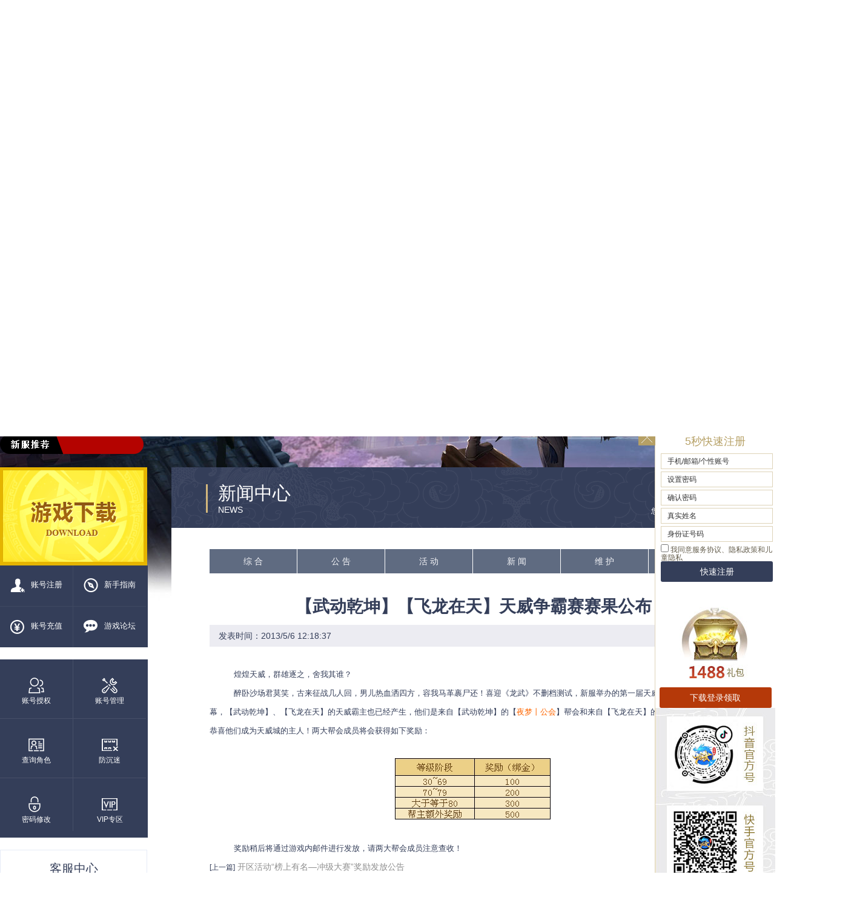

--- FILE ---
content_type: text/html
request_url: https://lw2.q1.com/JZNewsFile/10/20.html
body_size: 3956
content:
<!doctype html>
<html>

<head>
  <meta charset="utf-8">
  <title>【武动乾坤】【飞龙在天】天威争霸赛赛果公布_御墨飞鸢新职业_《龙武端游》官网</title>
  <meta name="keywords" content="龙武,龙武2,《龙武》,龙武官网,龙武新版,新系统,新玩法,跨服战场,福利活动,热血pk">
  <meta name="description"
    content="《龙武》年度新资料片“御墨飞鸢”3月7日震撼来袭！鸢飞长空，墨道天工。全新特色职业“墨鸢”携手新养成系统“暗器”功能开启机关神妙！四万金券，永久坐骑时装免费抽，更有墨鸢专属实物周边、黄金手机贴等福利及配套活动同步开启，一起来畅玩新职业版本吧！">
  <meta name="viewport" content="width=device-width, initial-scale=1" />
  <meta name="viewport" content="width=device-width, initial-scale=1" />
  <script type="text/javascript" src="https://css.ssl.q1.com/jquery/jquery-1.11.1.min.js?v=1"></script>
  <link href="https://css.ssl.q1.com/lw/css/public_200603.css?v=1" rel="stylesheet" type="text/css" />
  <link href="https://css.ssl.q1.com/lw/css/list_200603.css?v=2" rel="stylesheet" type="text/css" />
  <script type="text/javascript" src="https://css.ssl.q1.com/lw/js/template_200603.js?v=1"></script>
</head>

<body>
  <script src="https://css.ssl.q1.com/new/js/common_top.js?v=1" type="text/javascript"></script>
  <div class="wap_top"><img src="https://img.ssl.q1.com/lw/images/20170215_main/wap_logo.png?v=1" alt="龙武2"><a
      href="/m/main.html"><span class="m_btn ico_home"></span></a></div>
  <div class="top">
    <div class="logo"><img src="https://img.ssl.q1.com/lw/images/20170215_main/logo_v2.png?v=1" alt="龙武"></div>
    <div class="server">
      <ul>
        <script src="https://css.ssl.q1.com/lw/js/server.js?v=1" type="text/javascript"></script>
      </ul>
    </div>
    <div class="top_video" onClick="tc_video()"></div>
    <script>
      showMenu()
    </script>
  </div>
  <div class="main">
    <div class="left">
      <div class="down"><a href="/download/index.html" target="_blank"><img
            src="https://img.ssl.q1.com/lw/images/20200603_main/download.gif?v=1" alt="游戏下载"></a></div>
      <script>
        showNav()
      </script>
      <script>
        showFast()
      </script>
      <script>
        showService()
      </script>
      <script>
        showContact()
      </script>
    </div>
    <div class="right">
      <div class="tit1"><span>您所在的位置：首页 ＞ 新闻列表 </span>
        <h2>新闻中心<em>NEWS</em></h2>
      </div>
      <div class="right_news">
        <div class="tit2">
          <a href="/JzNewsFile/JZT0/P1.html" id="n_li0">综 合</a><a href="/JzNewsFile/T27/P1.html" id="n_li27">公 告</a><a
            href="/JzNewsFile/T28/P1.html" id="n_li28">活 动</a><a href="/JzNewsFile/T29/P1.html" id="n_li29">新 闻</a><a
            href="/JzNewsFile/T30/P1.html" id="n_li30">维 护</a><a href="/JzNewsFile/T31/P1.html" id="n_li31">热 点</a>
        </div>
        <div id="article">
          <h1>【武动乾坤】【飞龙在天】天威争霸赛赛果公布</h1>
          <div class="article_time"> 发表时间：2013/5/6 12:18:37 </div>

          <div class="newplayer">
            <div id="showCurrtxt" name="showCurrtxt"></div><br />
            <div id="shoePager" name="shoePager" style="text-align: center"></div>
            <div id="showDBtxt" name="showDBtxt"><label id="Content" runat="server"><p><span style="font-size:small;">&nbsp;&nbsp;&nbsp;&nbsp;&nbsp;&nbsp;&nbsp;&nbsp;&nbsp; </span><span style="font-size:small;">煌煌天威，群雄逐之，舍我其谁？</span></p><span style="font-size:small;"></span>
<p><span style="font-size:small;">&nbsp;&nbsp;&nbsp;&nbsp;&nbsp;&nbsp;&nbsp;&nbsp;&nbsp; 醉卧沙场君莫笑，古来征战几人回，男儿热血洒四方，容我马革裹尸还！喜迎《龙武》不删档测试，新服举办的第一届天威城争霸赛已经落下帷幕，【武动乾坤】、【飞龙在天】的天威霸主也已经产生，他们是来自【武动乾坤】的【<span style="color:#ff6600;">夜梦丨公会</span>】帮会和来自【飞龙在天】的【<span style="color:#ff6600;">帝豪灬至尊</span>】帮会，恭喜他们成为天威城的主人！两大帮会成员将会获得如下奖励：</span></p>
<p>&nbsp;</p>
<p align="center"><img border="0" alt="" src="http://res.szgla.com/images/upload/news/201305/20130506113138162803.jpg" width="259" height="103" /></p>
<p align="center">&nbsp;</p><span style="font-size:small;"></span>
<p align="left"><span style="font-size:small;">&nbsp;&nbsp;&nbsp;&nbsp;&nbsp;&nbsp;&nbsp;&nbsp;&nbsp;&nbsp;奖励稍后将通过游戏内邮件进行发放，请两大帮会成员注意查收！</span></p></label></div>
            <!--<script type="text/javascript" src="/js/showpager.js?Rid=1020"></script>-->

          </div>
          <div class="showpages">
            <ul><li>
<label style="font-size: 12px">[上一篇]</label><label>&nbsp;<a href="/JZNewsFile/10/11.html">开区活动“榜上有名—冲级大赛”奖励发放公告</a></label></li><li><label style="font-size: 12px">[下一篇]</label><label>&nbsp;<a href="/JZNewsFile/10/24.html">新服龙柱争夺战赛果公布</a></label></li></ul>
          </div>
          <div class="clear"></div>
          <div class="related">
            <h2>相关新闻</h2>
            <div id="list_news"></div>
            <div class="yxjs">
              《龙武》是冰川网络耗四年心血精研的2.5D仙侠动作网游巨制，游戏秉承再现仙侠世界的宏大瑰丽和动作江湖的血雨腥风，通过自研PTA游戏引擎和XP超真实物理引擎，首创动作XP体系--融入动作及仙侠游戏要素，强调真实的战斗打击感、流畅的战斗连贯发力效果、多变的战场格局变化，在动作力量、受力反馈、技能特效、招式变化、攻防制衡诸多方面都有非常创新的设计，致力将劲爽动作和富有策略性的战斗感受，呈现玩家面前。游戏还加入了"成长型装备、多段跳跃、怒气逆战"等特色玩法，并在养成、休闲、团队配合等方面分别做了经典和创新的阐释，再现仙侠儿女的英雄气魄！
            </div>
            <a href="/download/index.html" class="khd_a">客户端下载</a>
          </div>
        </div>
      </div>
    </div>
  </div>
  <div class="wap_menu">
    <a href="/JzNewsFile/JZT0/P1.html" id="wap_li0">综 合</a><a href="/JzNewsFile/T27/P1.html" id="wap_li27">公 告</a><a
      href="/JzNewsFile/T28/P1.html" id="wap_li28">活 动</a><a href="/JzNewsFile/T29/P1.html" id="wap_li29">新 闻</a><a
      href="/JzNewsFile/T30/P1.html" id="wap_li30">维 护</a><a href="/JzNewsFile/T31/P1.html" id="wap_li31">热 点</a>
  </div>
  <!--视频弹窗-->
  <div class="mask_video"></div>
  <div class="popup_video">
    <div class="video_close"></div>
    <div class="popup_videoN"></div>
  </div>

  <!--版权-->
  <script src="https://css.ssl.q1.com/lw/js/footer_151103.js?v=1" type="text/javascript"></script>
  <script type="text/javascript" src="https://css.ssl.q1.com/lw/js/public.js?v=1"></script>
  <script type="text/javascript" src="https://css.ssl.q1.com/lw/js/duilian_151103.js?v=1"></script>
  <script type="text/javascript" src="https://css.ssl.q1.com/lw/js/statis.js?v=1"></script>
</body>

</html>

--- FILE ---
content_type: text/html
request_url: https://lw2.q1.com/zhuce/login_main_200608.html
body_size: 2865
content:
<!DOCTYPE html>
<html>
<head>
    <title>深圳冰川网络股份有限公司</title>
    <script src="https://css.ssl.q1.com/jquery/jquery-1.11.1.min.js?v=1?v=1"></script>
    <script src="https://css.ssl.q1.com/s/passport/Scripts/Common/CommonV1.js?v=20120518" type="text/javascript"></script>
    <script src="https://css.ssl.q1.com/lib/form_validatorV3.js?v=20161203" type="text/javascript"></script>
    <script src="https://css.ssl.q1.com/s/passport/Scripts/Common/zhuceconfig.js?v=2" type="text/javascript"></script>
    <script type="text/javascript">setDomain();</script>
    <script src="https://lw2.ssl.q1.com/js/request.js?v=20140627" type="text/javascript"></script>
    <style type="text/css">
        body{margin: 0px;font-size: 12px;font-family: Arial, Helvetica, sans-serif;}
        *{margin: 0px;padding: 0px;list-style: none;}
        a{text-decoration: none;font-size: 12px;color: #fff;}
        .clear{clear: both;}
        img{vertical-align:top; border:none;}
        input{font-size: 12px;}
        #reg{width:185px;}
        .daxie{ display:none;position:absolute;top:59px; background:url(https://img.ssl.q1.com/yz/images/zt/daxie_bg.gif?v=1) no-repeat;width:97px; height:33px;text-align:center; line-height:33px; color:#000; left:70px;font-size:14px  }
        #reg li{height:24px;line-height:24px;color:#fff;padding-left:0px; margin-bottom:4px;position:relative;background: #fff;border: 1px solid #ded3b8;}
        #reg li.no_bg{ background: none;border: none;}
        #reg li em{width:70px;text-align: right;font-style: normal; height:28px;float:left;}
        #reg li a{color: #635c4b;text-decoration: none;}
        #reg li a:hover{color: #635c4b;text-decoration: underline;}
        #reg .li1{font-size: 12px;color: #635c4b; line-height:13px;_margin-top:-8px;*+margin-top:-8px;}
        #reg li div img{ margin-top:5px;}
        .on1{ background:#343e59; width:100%; height:34px;cursor: pointer;border: none;color: #fff;font-size: 14px;line-height: 34px;border-radius: 3px;}
        .on1:hover{background: #b53909}
        .li_btn{text-align: center;}
        .box1 { float:left;background: #fff;height:24px;line-height:24px; border:none;padding-left:10px;}
        .box2{ float:left;background: #fff;height:24px;line-height: 24px;color:#333 !important; border:none;padding-left: 10px;}
        .OkMsg, .WarningMsg, .ErrorMsg, .HintMsg{float: left;width: 16px;height:28px;margin-left:5px; display:inline;line-height: 25px;}
        .sr{border:1px solid #dfdfdf;width:256px;height:27px;line-height:27px;padding:7px 8px 7px 35px;font-size:16px;color:#7b7b7b;ime-mode:disabled}
        .yzm{background-position:-27px 0;width:19px;height:11px}
        #reg .tps_error{background: #ffc8c8 !important;color: #d2302c !important;}
        #reg .tps_error .box2{background: #ffc8c8 !important;color: #d2302c !important;}
    </style>
</head>
<body>
<div id="reg">
    <form action="https://passport.q1.com/Register/AccountFromADAjaxV2" target="_top" method="post" name="theForm" id="theForm" onSubmit="return submitForm(this);" autocomplete="off">
        <ul>
            <li>
                <input class="box1" id="username" size="40" name="username" type="text" tabindex="1" />
                <input class="box2" tabindex="1" readonly rel="username" style="display: none" id="username_rel" name="username_rel" size="40" type="text" validate="false" />
                <div id="username_info"></div>
            </li>
            <li>
                <input class="box1" id="password" size="40" name="password" type="password" maxlength="16" tabindex="2" />
                <input class="box2" tabindex="2" size="40" readonly rel="password" style="display: none" validate="false" id="password_rel" name="password_rel" type="text" />
                <div id="password_info"></div>
            </li>
            <div class="daxie" id="capital">大写锁定已开启</div>
            <li>
                <input class="box1" id="confirm_password" size="40" name="confirmPassword" type="password" maxlength="16" tabindex="3" />
                <input class="box2" tabindex="3" readonly rel="confirm_password" style="display: none" id="confirm_password_rel" name="confirm_password_rel" size="40" validate="false" type="text" />
                <div id="confirm_password_info"></div>
            </li>
            <li id="li_truename" style="display:none;">
                <input class="box1" id="trueName" size="40" name="trueName" type="text" tabindex="4" />
                <input class="box2" tabindex="4" readonly rel="trueName" style="display: none" id="trueName_rel" name="trueName_rel" size="40" validate="false" type="text" />
                <div id="trueName_info"></div>
            </li>
            <li id="li_idcard" style="display:none;">
                <input class="box1" id="IDCardNO" size="40" name="IDCardNO" type="text" tabindex="5" />
                <input class="box2" tabindex="5" readonly rel="IDCardNO" style="display: none" id="IDCardNO_rel" name="IDCardNO_rel" size="40" validate="false" type="text" />
                <div id="IDCardNO_info"></div>
            </li>
            <li id="login_yzm" style="display:none">
                <input id="Captcha" name="Captcha" type="text" tabindex="6" size="21" title="验证码" class="box1" style="width:30px;" />
                <input class="box2" tabindex="4" readonly rel="Captcha" style="display: none; width:30px;" id="Captcha_rel" name="Captcha_rel" size="21" validate="false" type="text" />

                <div id="Captcha_info"></div>
                <img style="float:left; margin-left:6px; display:inline; width:55px; height:24px; cursor:pointer; vertical-align:bottom"  src="" alt="点击刷新验证码" name="imgageCaptcha" id="imgageCaptcha" />
            </li>
            <li class="li1 no_bg">
                <input type="checkbox" id="agreement" name="agreement" class="radio" />
                <label for="agreement">我同意<a href="https://www.q1.com/UserProtocol.html" target="_blank">服务协议</a>、<a href="https://www.q1.com/PrivacyPolicy.html" target="_blank">隐私政策</a>和<a href="https://www.q1.com/PrivacyChildren.html" target="_blank">儿童隐私</a></label>
            </li>
            <li style="line-height: 34px; height:34px;" class="no_bg">
                <input type="hidden" id="reurl" value="/zhuce/login_s_main_200608.html" />
                <input type="hidden" id="target" value="self.window" />
                <input type="hidden" id="GameID" name="GameID" value="3" />
                <input type="hidden" id="AutoActive" name="AutoActive" value="1" />
                <input class="on1" name="" type="submit" value="快速注册" tabindex="7" onClick="addWebClick('快速注册_龙武');"/>
            </li>
        </ul>
    </form>
</div>
<script type="text/javascript">
    var zhuceconfig = new ZhuceConfig({
        "pageType": 0,//页面类型 0默认官网 1广告注册页 2客户端注册页
        "radid": GetCookie("radid"),
        "gameID": curgameid,
        "startTime":regStartTime,
        "endTime":regEndTime,
        "isInTime":regIsInTime
    });
   // zhuceconfig.useIDCard=regUseIDCard;//是否显示身份证
    //zhuceconfig.init();
    //没有身份证的情况的样式
    if(!zhuceconfig.useIDCard){
        $("#reg li:lt(6)").css({ "height": "34px", "line-height": "34px" });
        $("input[type='text'],input[type='password']").css({ "height": "34px", "line-height": "34px" });
       // $("#reg").css("padding-top","15px")
        $(".li1").css("padding","3px 0")
    }
</script>
<script src="https://css.ssl.q1.com/s/passport/Scripts/Action/zhuce_sp.js?v=1" type="text/javascript"></script>
<script type="text/javascript" src="https://css.ssl.q1.com/lw/js/statis.js?v=1"></script>
</body>
</html>

--- FILE ---
content_type: text/css
request_url: https://css.ssl.q1.com/lw/css/public_200603.css?v=1
body_size: 1308
content:
* {
  margin: 0;
  padding: 0;
}

img {
  border: none;
  vertical-align: top;
}

li {
  list-style: none;
}

i,
em {
  font-style: normal;
}

a {
  color: #8f8f8f;
}

body {
  padding-top: 50px;
  font: 12px/24px tahoma, '\5b8b\4f53';
  color: #8f8f8f;
  background: #fff url(https://img.ssl.q1.com/lw/images/20200603_main/body_v38.jpg?v=1) no-repeat center 40px;
  font-family: 'Microsoft YaHei', 'Helvetica Neue', Arial, HelveticaNeue, Helvetica, 'BBAlpha Sans', sans-serif;
}

.top {
  width: 1280px;
  margin: 0 auto;
  position: relative;
  height: 721px;
}

.logo {
  position: absolute;
  top: 10px;
  left: 0px;
  z-index: 1;
}

.logo img {
  width: 150px;
  height: 125px;
}

.top_video {
  width: 99px;
  height: 100px;
  position: absolute;
  right: 539px;
  top: 326px;
  cursor: pointer;
  z-index: 2;

  background: url(https://img.ssl.q1.com/lw/images/20200603_main/video_btn.png?v=3);
}

.server {
  background: url(https://img.ssl.q1.com/lw/images/20170215_main/mulitline3.png?v=1) no-repeat 0 -2px;
  width: 237px;
  height: 34px;
  position: absolute;
  overflow: hidden;
  left: 0;
  bottom: 20px;
  margin-left: 0;
}

.server ul {
  position: absolute;
  height: 26px;
  line-height: 26px;
  width: 180px;
  overflow: hidden;
  top: 2px;
  left: 120px;
}

.server li {
  color: #fff;
  font-size: 14px;
}

.server ul span {
  display: inline-block;
  color: #fff;
  width: 36px;
  text-align: center;
  font-size: 14px;
  height: 26px;
  margin-right: 15px;
}

.menu {
  width: 100%;
  height: 65px;
  position: absolute;
  top: 10px;
  left: 130px;
  overflow: hidden;
}

.menu_one {
  margin-top: 17px;
  height: 40px;
}

.menu_one {
  position: relative;
}

.menu_one li {
  float: left;
  display: inline;
  height: 40px;
  text-align: center;
  width: 176px;
}

.menu_one li.menu_list1 {
  border-left: none;
}

/*.menu_list4{margin-left: 160px;}*/
.menu_one li.menu_list6 {
  border-right: none;
}

.menu_one li a {
  display: block;
  font-weight: bold;
  font-size: 14px;
  color: #fff;
}

.menu_one li span {
  display: block;
  color: #fff;
}

.menu_one li a:hover {
  color: #fff;
  text-decoration: none;
}

.menu_tow {
  margin-top: 5px;
}

.menu_tow li {
  float: left;
  display: inline;
  text-align: center;
  width: 176px;
  height: 108px;
}

.menu_tow li span {
  display: block;
  margin-bottom: 1px;
}

.menu_tow li a {
  color: #fff;
  padding: 0 13px;
  line-height: 16px;
  display: inline-block;
  height: 16px;
}

.menu_tow li a:hover {
  color: #fff;
  text-decoration: underline;
}

.nav {
  background: #343e59;
  height: 135px;
}

.nav li {
  overflow: hidden;
  float: left;
  width: 120px;
  display: inline-block;
  height: 67px;
  text-align: center;
  font-size: 13px;
}

.nav li span,
.nav li a:hover span {
  background: url(https://img.ssl.q1.com/lw/images/20200603_main/icon.png?v=1);
}

.nav li.nav_1 {
  border-bottom: 1px solid #3f4962;
  border-right: 1px solid #3f4962;
}

.nav li.nav_2 {
  border-bottom: 1px solid #3f4962;
}

.nav li.nav_3 {
  border-right: 1px solid #3f4962;
}

.nav li a {
  display: inline-block;
  color: #fff;
  width: 100%;
  height: 47px;
  padding-top: 20px;
}

.nav li span {
  width: 24px;
  height: 24px;
  vertical-align: middle;
  display: inline-block;
  margin-right: 10px;
}

.nav li.nav_1 span {
  background-position: 0 -27px;
}

.nav li.nav_2 span {
  background-position: -31px -27px;
}

.nav li.nav_3 span {
  background-position: -60px -27px;
}

.nav li.nav_4 span {
  background-position: -89px -27px;
}

.nav li a:hover {
  color: #ffd686;
}

.nav li.nav_1 a:hover span {
  background-position: 0 0;
}

.nav li.nav_2 a:hover span {
  background-position: -31px 0;
}

.nav li.nav_3 a:hover span {
  background-position: -60px 0;
}

.nav li.nav_4 a:hover span {
  background-position: -89px 0;
}

.fast {
  background: #343e59;
  height: 294px;
}

.fast li {
  overflow: hidden;
  width: 120px;
  height: 97px;
  float: left;
  position: relative;
  text-align: center;
}

.fast li span {
  width: 27px;
  height: 26px;
  background: url(https://img.ssl.q1.com/lw/images/20200603_main/icon.png?v=1);
  vertical-align: middle;
  display: block;
  margin: 0 auto;
}

.fast li a {
  display: inline-block;
  color: #fff;
  width: 100%;
  padding-top: 30px;
  height: 67px;
}

.fast li:hover a {
  color: #ffd686;
}

.fast li.fast_1 span {
  background-position: 0 -57px;
}

.fast li.fast_2 span {
  background-position: -32px -57px;
}

.fast li.fast_3 span {
  background-position: -61px -57px;
}

.fast li.fast_4 span {
  background-position: -90px -57px;
}

.fast li.fast_5 span {
  background-position: -123px -57px;
}

.fast li.fast_6 span {
  background-position: -151px -57px;
}

.fast li.fast_1:hover span {
  background-position: 0 -90px;
}

.fast li.fast_2:hover span {
  background-position: -32px -90px;
}

.fast li.fast_3:hover span {
  background-position: -61px -90px;
}

.fast li.fast_4:hover span {
  background-position: -90px -90px;
}

.fast li.fast_5:hover span {
  background-position: -123px -90px;
}

.fast li.fast_6:hover span {
  background-position: -151px -90px;
}

.fast li.fast_1 {
  border-right: 1px solid #464f68;
  border-bottom: 1px solid #464f68;
}

.fast li.fast_2 {
  border-bottom: 1px solid #464f68;
}

.fast li.fast_3 {
  border-right: 1px solid #464f68;
  border-bottom: 1px solid #464f68;
}

.fast li.fast_4 {
  border-bottom: 1px solid #464f68;
}

.fast li.fast_5 {
  border-right: 1px solid #464f68;
  height: 87px;
}

.fast li.fast_6 {
  height: 87px;
}

.service {
  height: 291px;
  width: 241px;
  border: 1px solid #e6ebf7;
  background: #fff;
}

.service h2 {
  height: 60px;
  line-height: 60px;
  text-align: center;
  font-size: 20px;
  color: #343e59;
  font-weight: normal;
}

.service ul {
  margin-left: 9px;
}

.service li {
  width: 111px;
  height: 47px;
  border: 1px solid #d9dbe1;
  float: left;
  margin-left: -1px;
  margin-top: -1px;
  text-align: center;
  line-height: 47px;
}

.service li a {
  display: inline-block;
  width: 100%;
  height: 100%;
  font-size: 14px;
  color: #343e59;
  position: relative;
}

.service li a span {
  position: absolute;
  background: url(https://img.ssl.q1.com/lw/images/20200603_main/icon.png?v=1) -123px 0;
  width: 9px;
  height: 11px;
  display: block;
  right: 18px;
  top: 9px;
}

.service li a:hover {
  background: #343e59;
  color: #fff;
}

.contact {
  height: 126px;
  width: 229px;
  border: 7px solid #95a3bf;
  background: #354164;
}

.mask_video {
  position: absolute;
  z-index: 9;
  filter: alpha(opacity=80);
  background: #000;
  opacity: 0.8;
  -moz-opacity: 0.8;
  left: 0;
  top: 0;
  width: 100%;
  display: none;
}

.popup_video {
  width: 800px;
  height: 600px;
  position: fixed;
  _position: absolute;
  top: 300px;
  _top: 100px;
  left: 50%;
  margin-left: -400px;
  z-index: 10;
  display: none;
}

.video_close {
  background: url(https://img.ssl.q1.com/lw/images/20170215_main/close.png?v=1) no-repeat;
  width: 59px;
  height: 58px;
  position: absolute;
  top: 5px;
  right: -70px;
  z-index: 10;
  cursor: pointer;
}

.video_close:hover {
  transform: rotate(360deg);
  transition: 1s;
}


--- FILE ---
content_type: text/css
request_url: https://css.ssl.q1.com/lw/css/list_200603.css?v=2
body_size: 2831
content:
.main{width: 1280px;margin: 0 auto 100px auto;overflow: hidden;zoom:1;}
.left{width: 244px;float: left;}
.down{height: 162px;}
.fast,.service,.contact{margin-top: 20px;}

.right{width: 997px;float: right;background: #fff;min-height: 985px;padding-bottom: 100px;}

.tit1{height:100px; color:#fff; padding:0 31px 0 57px;background:url(https://img.ssl.q1.com/lw/images/20200603_main/list.png?v=1) no-repeat;}
.tit1 h2{ font-size:30px; font-weight:normal; display:inline-block; vertical-align:middle;height: 47px;border-left: 3px solid #d3b77c;padding-left: 17px;line-height: 30px;margin-top: 28px;}
.tit1 em{ font-size:14px; display: block;line-height: 25px;}
.tit1 span{ float:right;margin-top: 60px;}
.tit1 a{ color:#fff;}
.tit1 a:hover{ color:#fff; text-decoration:underline;}

.right_down{ padding:80px 83px;}
.right_down .tit2 a{width:272px;}
.tit2 a{  height:40px; line-height:40px; text-align:center; color:#f6f6f9; display:inline-block; background:#5f6b81; margin-right:1px; font-size:14px;}
.tit2 a:hover ,.tit2 a.tit2_focus{ background:#897345; color:#f6f6f9;}

/*problem*/
.tit3{ margin-top:35px;color: #45427e;}
.tit3 strong{ display:inline-block; font-size:14px;border-left:2px solid #c83a3a; padding-left:8px; line-height:16px;}
.tit3 span{ color:#7c78bd; padding-left:20px;}
.problem_list{ border-bottom:1px dotted #adacc6; padding-bottom:35px;color: #45427e}
.problem_cent{ padding-left:10px; line-height:24px; margin-top:10px;}
.tit3 i{ font-style:normal; display:block;font-size:14px; font-weight:bold; padding-left:10px; margin-top:3px;}

.tit4{ margin-top:35px;color: #45427e;}
.tit4 strong{ display:inline-block; font-size:18px;border-left:2px solid #c83a3a; padding-left:8px; line-height:16px;}
.tit4 p{font-size: 16px;padding-left: 10px;padding-bottom: 10px;}
.tit4 span{ color:#7c78bd; padding-left:20px;}
.tit4 i{ font-style:normal; display:block;font-size:14px; font-weight:bold; padding-left:10px; margin-top:3px;}

/*mend*/
.mend_top{ line-height:24px; margin-top:35px;color: #45427e;}
.mend_top a{color:#282b4a;}
.mend_top strong{ font-size:14px;}
.right_down .title{ background:#cfd2d9 url(https://img.ssl.q1.com/lw/images/20200603_main/down_icon.png?v=1) no-repeat 17px 10px; height:33px; margin-bottom:1px;font-weight:bold; padding-left:40px; line-height:33px; margin-top:10px;color:#474747;}
.down_table{ background:#e1effb;border-collapse:collapse;}
.down_table td{ border-bottom:#f6f6f9 1px solid;height:33px; line-height:33px; text-align:center; background:#e3e3eb;color: #474747}
.down_table td a{ color:#474747}
.down_table{ margin-bottom:0;}
.mend_list{height:214px; overflow:hidden; position:relative; padding-bottom:30px;}
.unfold{ height:30px; line-height:30px; background:#e3e3eb; text-align:center; cursor:pointer; position:absolute; left:0; bottom:0; width:100%; font-weight:bold; color:#474747;}

.khd_top{ border-bottom:1px  dotted #adacc6; padding-bottom:40px;color: #45427e;}
.khd_cent{ margin:10px 0 20px 10px; line-height:24px;}
.khd_a{display:block; width:280px; height:74px;margin:0 auto;background:url(https://img.ssl.q1.com/lw/images/20200603_main/list.png?v=1) no-repeat 0 -103px;text-indent: -99999px;}
.khd_a:hover{background-position:-285px -103px;}

.ysy_btm{margin-top: 20px;clear: both;}
.ysy_btm:after{content: '';height: 0;font-size: 0; display:block;clear: both;}
.ysy_btm_right{ width:280px; float: right;}
.ysy_down_dl{ width:280px; height:74px;background:url(https://img.ssl.q1.com/lw/images/20200603_main/list.png?v=2) no-repeat 0 -364px;float: right;margin-top: 40px;position: relative}
.ysy_down_cj{ width:280px; height:74px;background:url(https://img.ssl.q1.com/lw/images/20200603_main/list.png?v=2) no-repeat 0 -284px;float: right;margin-top: 40px;position: relative}
.ysy_btm_right img{position: absolute;left: -100px;top: -20px;display: none}
.ysy_btm_right div:hover img{display: block}
.ysy_down_dl:hover{background-position:-285px -364px;}
.ysy_down_cj:hover{background-position:-286px -284px;}
.ysy_img{float: left;width: 330px;margin-top: 50px;}

.down_btm{ border-top:1px dotted #c1c0d0; padding-top:30px;}
.down_btm strong{ padding-right:5px;}
.down_btm ul{ margin-top:20px; overflow:hidden; zoom:1; width:800px;}
.down_btm li{width:303px; height:82px; float:left; margin:0 92px 42px 0;}
.down_btm li a{width:163px; height:54px; display:block; color:#3d4d68; padding:28px 0 0 140px; line-height:16px; background:url(https://img.ssl.q1.com/lw/images/20200603_main/list.png?v=1) no-repeat 0 -194px;}
.down_btm li a b{display:block; font-size:14px;}
.down_btm li a:hover{ color:#fff;background-position:-308px -194px; text-decoration:none;}

.right_news{ padding:35px 63px;}
.right_news .tit2 a{width:144px;}


/*news*/
.right_news .news .first_child{text-align:center;height:36px; line-height:36px; background:#f6f6fb; font-size:14px; font-weight:bold; margin:35px 0;}
.right_news .news .first_child a{color:#c83a3a;}
.right_news .news .first_child span{ display:none;}
.right_news .news ul li{ margin:7px 0; height:36px; line-height:36px; color:#484848; background:url(https://img.ssl.q1.com/lw/images/20200603_main/jt.gif?v=1) no-repeat 19px 14px; padding-left:30px; overflow:hidden;font-size:14px;}
.right_news .news ul li a{color:#484848;}
.right_news .news ul li.xw_two{ background:#f5f5f8 url(https://img.ssl.q1.com/lw/images/20200603_main/jt.gif?v=1) no-repeat 19px 14px; margin:3px 0;}
.right_news .news ul li a:hover{ color:#c83a3a;}
.right_news .news ul li .date{ float:right; padding-right:10px;}
.right_news .page{ text-align:center;color:#5f6b81; padding:40px 0; margin-top:50px;font-size: 14px;}
.right_news .page a{color:#5f6b81;}
.right_news .page font{ font-weight:bold;color:#c83a3a;}
.right_news .news ul li img{ display:none;}

#article{ line-height:30px;color: #343e59;font-size:14px;}
#article h1{ color:#343e59;  text-align:center; margin:40px 0 15px 0;}
.article_time{ background:#ececf2; height:36px; line-height:36px; padding-left:15px; position:relative;}
.related h2{ background:#5f6b81; height:47px; line-height:47px; font-size:14px; color:#fff; padding-left:23px; position:relative;margin-top: 20px}
.yxjs{ background:#f6f6fb; padding:10px 25px 25px 25px; text-indent:2em; color:#45427e;}
.related .khd_a{margin-top: 60px;}

.right_sjsy{ padding:35px 63px;}
.right_sjsy .tit2 a{width:24%;}
.sjsy_list{ width:850px;}
.sjsy_list li{ width:186px;height: 200px; float:left; margin:24px 8px 20px 15px; display:inline;overflow: hidden;}
.sjsy_list li:hover{}
.sjsy_list li a{ color:#474747;}

.sjsy_video{ margin-top:34px;}
.sjsy_video ul{ width:950px;}
.sjsy_video li{ position:relative; width:326px; height:178px; cursor:pointer;color:#fff; font-size:14px; float:left; margin:10px 0 0 55px; display:inline; overflow:hidden;}
.video_btm{ position:absolute; bottom:5px; left:0; width:306px; padding:0 10px; z-index:1}
.video_btm span{ float:right;}
.video_top{ position:absolute; top:0; left:0; text-align:center; width:100%; z-index:1}
.video_top span{ display:block; background:url(https://img.ssl.q1.com/lw/images/20150722_list/icon_video.png?v=1) no-repeat; width:53px; height:53px; margin:57px auto 28px auto;}
.sjsy_video li a{ display:block;width:326px; height:178px; position:absolute; left:0; top:0; z-index:1;}
.video_bj{filter:alpha(opacity=60);background:#000;opacity: 0.6;-moz-opacity: 0.6; bottom:0; width:326px; height:178px; position:absolute; left:0;}
.sjsy_video li img {transition: all .5s ease;}
.sjsy_video li:hover img{ transform: scale(1.1); }

.zhezhao{background: #000000;display: none;left: 0;position: absolute;top: 0;width: 100%;z-index: 100;}
.login_box1{ top:200px;_top:600px; position:fixed;_position:absolute;z-index: 1002; width:740px; height:400px; background:#fff; border:#000 1px solid;display:none;}
.close1{position: absolute; background:url(https://img.ssl.q1.com/lw/images/20130408_jhm/t_close.jpg?v=1) no-repeat; width:37px; height:36px;cursor: pointer;right: -37px;top: -2px; text-indent:-9999px;}
.t_cent1{ padding:20px; text-align:center}
.bshare-custom{ text-align:right; width:220px; background-repeat: no-repeat; float:right; font-size:12px; height:50px; overflow:hidden;}
.black_overlay{  display: none; position: absolute; top: 0%; left: 0%; width: 100%; height: 100%; background-color: black; z-index:1001; -moz-opacity: 0.8; opacity:.80; filter: alpha(opacity=88); }
.white_content { display: none; top:200px;_top:600px; position:fixed;_position:absolute;padding: 5px; border: 10px solid orange; background-color: white; z-index:1002; overflow: auto; }

/*ziliao*/
#ziliao_tese{ font-size:12px;}
.zliao_t{ overflow:hidden; zoom:1;}
.updates{ width:240px; height:180px; float:left; overflow:hidden;}
.fast1{ width:407px; float:left; display:inline; margin-left:15px; overflow:hidden;}
.z_t_text{ padding-top:15px;}
.z_t_text .p_list{background:#bdbdcf url(https://img.ssl.q1.com/lw/images/20160106_list/zl_icon.gif?v=1) no-repeat;height:33px; line-height:35px; padding-left:30px; margin-top:30px;font-weight:bold;color:#45427e;}
.z_t_text ul{border-bottom:#c4c4d4 1px dashed; padding-bottom:10px; padding-top:10px;}
.z_t_text li{ position:relative;line-height:30px; padding-left:105px; color:#435b7e;}
.z_t_text li strong{ position:absolute; background:url(https://img.ssl.q1.com/lw/images/20160106_list/zl_icon1.gif?v=1) no-repeat; height:22px; line-height:22px; display:block; width:76px;color:#fff; text-align:center; left:19px; top:4px;}
.z_t_text a{color:#38386f;margin-left:10px; margin-right:10px;}
.z_t_text a:hover{color:#c83a3a; text-decoration:none;}
.t_i_76{ text-indent:0px;}

.wap_menu ,.wap_top{ display:none;}
@media screen and (max-width: 768px){
  .wap_top{width:100%; height:4em; text-align:center; position:fixed; left:0; top:0; background:#fff; display:block;}
  .wap_top img{height: 41px;}
  body{ background:#eaecf1;padding:0}
  .tit1{ height:70px; line-height:70px;}
  .left ,.q1_top ,.public_footer ,.reg_box  ,.news ul li .date ,.top1 ,.top2 ,.tit2 ,.top,.xiaz ,.related ,.typename{display: none;}
  .main{ width:100%; margin-top:4.1em;}
  .right{ width:100%; float:left;padding-bottom: 0}
  .tit1{ padding:0 5%;}
  .tit1 h2{ font-size:18px;margin-top: 0;}
  .tit1 em{ font-size:14px;}
  .tit1 span{ display:none;}
  .right{ min-height:auto;}
  .right_news{ padding:0 2% 0 2%}
  .right_news .news ul li.xw_two ,.right_news .news ul li{ background-image:none; padding-left:2%; font-size:1.2em;}
  .wap_menu{ position:fixed; bottom:0; width:100%; height:3em; line-height:3em; font-size:1.1em; background:#000; display:block;}
  .wap_menu a{ color:#fff; display:block;background:#000; height:3em; float:left; width:20%; text-align:center}
  .wap_menu a:hover{ background:#00a3ff}
  .wap_menu a.tit2_focus{ background:#00a3ff}
  .page{ font-size:1em; padding-top:1em; background:none; color:#333;margin-top:0}
  .page a{ display:inline-block; background:#08a8f2; color:#fff; margin-bottom:5px;  padding:3px 8px;}
  #divemot{ display:none;}
  #article img{ width:100%; height:100%}
  #article .xiaz{ margin:45px 0}
  #showCurrtxt a{word-wrap: break-word;display: block;}
  .right_news .first_child{margin:10px 0;}
  #article h1{margin:20px 0}
  .ico_home{width:41px;height:39px;top:.8em;right:0em;background:url(https://img.ssl.q1.com/lw/images/m/ico_home.png?v=1) no-repeat;-webkit-background-size:2em 2em;background-size:2em 2em;text-indent: -9999px; display:block; position:absolute;}
}

--- FILE ---
content_type: application/javascript
request_url: https://css.ssl.q1.com/lw/js/public.js?v=1
body_size: 685
content:
//自动滚动
function roll(name) {
  var $this = $(name)
  var scrollTimer
  $this
    .hover(
      function () {
        clearInterval(scrollTimer)
      },
      function () {
        scrollTimer = setInterval(function () {
          scrollNews($this)
        }, 3000)
      }
    )
    .trigger('mouseleave')
}

function scrollNews(obj) {
  var $self = obj.find('ul:first')
  var lineHeight = $self.find('li:first').height()
  $self.animate(
    {
      marginTop: -lineHeight + 'px',
    },
    1600,
    function () {
      $self
        .css({
          marginTop: 0,
        })
        .find('li:first')
        .appendTo($self)
    }
  )
}
roll('.server') //新服推荐
//menu
$('.menu').hover(
  function () {
    $('.menu').css('height', '230px')
    $('.menu_hover1').show()
  },
  function () {
    $('.menu').css('height', '65px')
    $('.menu_hover1').hide()
  }
)

//点击滚动
function welfare(name) {
  var sWidth = $('#' + name)
    .find('li')
    .width()
  var len = $('#' + name).find('li').length
  var index = 0
  var picTimer
  $('#' + name)
    .find('ul')
    .css('width', sWidth * len)

  function showPics(index) {
    var nowLeft = -index * sWidth
    $('#' + name)
      .find('ul')
      .stop(true, false)
      .animate(
        {
          left: nowLeft,
        },
        300
      )
  }
  $('#' + name)
    .find('.pre')
    .click(function () {
      index -= 1
      if (index == -1) {
        index = len - 1
      }
      showPics(index)
    })
  $('#' + name)
    .find('.next')
    .click(function () {
      index += 1
      if (index == len) {
        index = 0
      }
      showPics(index)
    })
  $('#' + name)
    .hover(
      function () {
        clearInterval(picTimer)
      },
      function () {
        picTimer = setInterval(function () {
          showPics(index)
          index++
          if (index == len) {
            index = 0
          }
        }, 3000)
      }
    )
    .trigger('mouseleave')
}

//合作伙伴
$('.link').click(function () {
  $(this).find('.link_text').show()
})
$('.link').mouseenter(function () {
  $(this).find('.link_title').addClass('link_a')
})
$('.link').mouseleave(function () {
  $(this).find('.link_text').hide()
  $(this).find('.link_title').removeClass('link_a')
})

//视频
function tc_video() {
  $('.mask_video').height($(document).height())
  $('.mask_video ,.popup_video').show()
  $('.popup_videoN').html(
    "<video src='https://sres.q1.com/flv/lw2/main1202.mp4' controls='controls' autoplay width='800' loop>您的浏览器不支持 video 标签。</video>"
  )
  $('.video_close').click(function () {
    $('.mask_video ,.popup_video').hide()
    $('.popup_videoN').html('')
  })
}
if (window.location.href.indexOf('main.html') < 0) {
  $('html,body').scrollTop(720)
}


--- FILE ---
content_type: application/javascript
request_url: https://lw2.ssl.q1.com/js/request.js?v=20140627
body_size: 2711
content:
var curgameid = 3 //当前游戏ID,2是远征,3是龙武
var regStartTime = '8:00' //注册身份显示开始时间
var regEndTime = '18:00' //注册身份显示结束时间
var regUseIDCard = false //注册身份是否显示
var regIsInTime = false //注册是否启用时间控制
function Request (name) {
  try {
    var reg = new RegExp('(^|&)' + name + '=([^&]*)(&|$)', 'i')
    var r = window.location.search.substr(1).match(reg)
    if (r != null) return decodeURIComponent(r[2])
    return ''
  } catch (e) {
    return ''
  }
}

function GetCookie (name) {
  try {
    var arr,
      reg = new RegExp('(^| )' + name + '=([^;]*)(;|$)')
    if ((arr = document.cookie.match(reg))) {
      var _value = decodeURIComponent(arr[2])
      if (_value.indexOf('"') >= 0 || _value.indexOf('%22') >= 0) {
        _value = ''
      }
      return _value
    } else return ''
  } catch (e) {
    return ''
  }
}

function RequestUrlPar (url, name) {
  try {
    var reg = new RegExp('(^|&)' + name + '=([^&]*)(&|$)', 'i')
    if (url.split('?').length < 2) return ''
    var r = url.split('?')[1].match(reg)
    if (r != null) return decodeURIComponent(r[2])
    return ''
  } catch (e) {
    return ''
  }
}

function GetUrlDomain (str) {
  var durl = /http(s)?:\/\/([^\/]+)\//i
  var ddomain = str.match(durl)
  return ddomain != null ? ddomain[2] : ''
}

var wl = window.location
var dr = document.referrer
var pto = new Date()
//var fid = dr.match(new RegExp(".*fad=([^&]*)(&|$)", "i"));
//if (!fid) fid = wl.href.match(new RegExp(".*radid=([^&]*)(&|$)", "i"));
//if (fid && fid[1] != "" && fid[1] != "0") {
var fid = Request('radid')
if (fid != '') {
  if (fid.toLowerCase() == 'client') {
    if (GetCookie('radid') == '') {
      pto.setTime(new Date().getTime() + 24 * 60 * 60 * 1000)
      document.cookie =
        'radid=' + fid + ';path=/;domain=q1.com;expires=' + pto.toGMTString()
    }
  } else {
    pto.setTime(new Date().getTime() + 24 * 60 * 60 * 1000)
    document.cookie =
      'radid=' + fid + ';path=/;domain=q1.com;expires=' + pto.toGMTString()
  }
}


//来源页搜索词关键字
var drkwd = ''
var pto2 = new Date()
//var fid2 = wl.href.match(new RegExp(".*rsid=([^&]*)(&|$)", "i"));
var fid2 = Request('rsid')
if (fid2 != '') {
  if (Request('kwd') != '') {
    fid2 = fid2 + '_kwd' + Request('kwd')
  } else {
    //当前页面无关键字时从来源页取
    var kwddr = GetCookie('kwddr') //优先取cookie
    if (kwddr != '') {
      dr = kwddr
    }
    if (dr != '') {
      var drhost = GetUrlDomain(dr).toLowerCase()
      //判断搜索引擎
      if (drhost.indexOf('so.com') > -1) drkwd = $.trim(RequestUrlPar(dr, 'q'))
      if (drhost.indexOf('baidu.com') > -1)
        drkwd = $.trim(RequestUrlPar(dr, 'wd'))
      if (drhost.indexOf('sogou.com') > -1)
        drkwd = $.trim(RequestUrlPar(dr, 'query'))
      if (drkwd != '') {
        var drrurl = RequestUrlPar(dr, 'rurl')
        if (drrurl != '') {
          var drrurlhost = GetUrlDomain(drrurl)
          if (drrurlhost != '') {
            drkwd = drkwd + '_' + drrurlhost //搜索词_搜索前来源域名
          }
        }
        fid2 = fid2 + '_kwd' + drkwd
      }
    }
  }
  //  360点击
  if (Request('sourceid') != '') {
    fid2 = fid2 + '_' + Request('sourceid')
  }
  pto2.setTime(new Date().getTime() + 24 * 60 * 60 * 1000)
  document.cookie =
    'rsid=' +
    encodeURIComponent(fid2.replace(/-/g, '_')) +
    ';path=/;domain=q1.com;expires=' +
    pto2.toGMTString()
} else {
  //setTimeout(function(){
  try {
    if (top && top.window.location == window.location && fid != '') {
      //顶级
      //if (fid && fid[1] != "" && fid[1] != "0") //没有rsid但有广告ID就清
      pto2.setTime(new Date().getTime() - 10000)
      document.cookie =
        'rsid=a;path=/;domain=q1.com;expires=' + pto2.toGMTString()
    }
  } catch (e) { }
  //},2000);
}

var pto3 = new Date()
//var fid3 = wl.href.match(new RegExp(".*gameid=([^&]*)(&|$)", "i"));
var fid3 = Request('gameid')
if (fid3 != '') {
  curgameid = fid3
}
pto3.setTime(new Date().getTime() + 24 * 60 * 60 * 1000)
document.cookie =
  'gameid=' + curgameid + ';path=/;domain=q1.com;expires=' + pto3.toGMTString()

var pto4 = new Date()
var fid4 = Request('kwd') //关键词
if (fid4 != '') {
  pto4.setTime(new Date().getTime() + 24 * 60 * 60 * 1000)
  document.cookie =
    'kwd=' +
    encodeURIComponent(fid4) +
    ';path=/;domain=q1.com;expires=' +
    pto4.toGMTString()
}

var pto5 = new Date()
var fid5 = Request('partnerid')
pto5.setTime(new Date().getTime() + 24 * 60 * 60 * 1000)
if (fid5 != '') {
  document.cookie =
    'partnerid=' + fid5 + ';path=/;domain=q1.com;expires=' + pto5.toGMTString()
}



//   迷你端下载
function ShowDownLoad (clickname, linkText, title) {
  var exeurl = 'https://down.q1.com/lw/LWSetup_BC_ZDAD_190716.exe'
  var radid = GetCookie('radid')
  var rsid = GetCookie('rsid')
  if (!title) title = '点击下载龙武客户端'
  if (radid && rsid) {
    exeurl = exeurl.replace('.exe', '_z4v' + radid + 'z3v' + rsid + '.exe')
  } else if (radid) {
    exeurl = exeurl.replace('.exe', '_z4v' + radid + 'z3v' + '.exe')
  }
  document.write(
    '<a onClick="addWebClick(\'' +
    clickname + 
    '\')"  href="' +
    exeurl +
    '" title=\'' +
    title +
    "'>" +
    linkText +
    '</a>'
  )
}

function ShowDownLoad_index (clickname, linkText, title) {
  var exeurl = 'https://down.q1.com/lw/LWSetup_BC_FD_190716.exe'
  var radid = GetCookie('radid')
  var rsid = GetCookie('rsid')
  if (!title) title = '点击下载龙武客户端'
  if (radid && rsid) {
    exeurl = exeurl.replace('.exe', '_z4v' + radid + 'z3v' + rsid + '.exe')
  } else if (radid) {
    exeurl = exeurl.replace('.exe', '_z4v' + radid + 'z3v' + '.exe')
  }
  document.write(
    '<a onClick="addWebClick(\'' +
    clickname +
    '\')"  href="' +
    exeurl +
    '" title=\'' +
    title +
    "'>" +
    linkText +
    '</a>'
  )
}

//新下载  
function GoDownLoad (ct) {
  /*
   * 默认是广告中端 
   * */
  var exeurl = 'https://down.q1.com/lw/LWSetup_BC_ZDAD_260119.exe'
  switch (
  ct //客户端类型 
  ) {
    case 'index_down':
      exeurl = 'https://down.q1.com/lw/LWSetup_BC_FD_260119.exe'
      break

    case 'szjt_down':
      exeurl = 'https://down.q1.com/lw/SZJTSetup_BC_ZD_200825.exe'
      break

    case 'ysh_down':
      exeurl = 'https://down.q1.com/lw/YSHSetup_BC_FD_230802.exe'
      break

    case 'yyly_down':
      exeurl = 'https://down.q1.com/lw/LWSetup_YLW_FD_190826.exe'
      break
    case 'sg_down':
      exeurl = 'https://down.q1.com/lw/LW_SGDH_ZD.exe'
      break
    case 'bingdh_down':
      exeurl = 'https://down.q1.com/lw/LW_BINGDH_ZD.exe'
      break
    case 'wrgame_down':
      exeurl = 'https://down.q1.com/lw/LW_WRGAME_ZD.exe'
      break
    case 'swgame_down':
      exeurl = 'https://down.q1.com/lw/SWSetup_BC_FD_250827.exe'
      break
    default:
      break
  }
  var radid = GetCookie('radid')
  var rsid = GetCookie('rsid')
  if (ad_rid > 0) {
    exeurl = exeurl.replace('.exe', '_z4v' + ad_rid + 'z3v' + '.exe')
  } else {
    //兼容旧方式
    if (radid && rsid) {
      exeurl = exeurl.replace('.exe', '_z4v' + radid + 'z3v' + rsid + '.exe')
    } else if (radid) {
      exeurl = exeurl.replace('.exe', '_z4v' + radid + '.exe')
    }
  }
  location.href = exeurl
}

var ad_rid = 0 //广告映射ID
function InitDown () {
  var radid = GetCookie('radid')
  var rsid = GetCookie('rsid')
  if (ad_rid > 0) return
  if (!radid) return
  $.getJSON(
    'https://track.q1.com/WebIO/WebIOAPI.asmx/GetRIDByADID?jsoncallback=?', {
    radid: radid,
    rsid: rsid,
    q: Math.random()
  },
    function (json) {
      ad_rid = json.rid
    }
  )
}

--- FILE ---
content_type: application/javascript
request_url: https://css.ssl.q1.com/lw/js/server.js?v=1
body_size: -261
content:
document.writeln('<li>日新VS月异</li>')
// document.writeln("<li>鸢临人间</li>");


--- FILE ---
content_type: application/javascript
request_url: https://css.ssl.q1.com/lw/js/statis.js?v=1
body_size: 596
content:
var js01 = document.createElement('script'); js01.type = 'text/javascript'; js01.async = true; js01.src = "https:\/\/w.cnzz.com\/c.php?id=5127645";
var js02 = document.createElement('script'); js02.type = 'text/javascript'; js02.async = true; js02.src = "https:\/\/css.ssl.q1.com\/c\/js\/v.js?v=1";
//var js03 = document.createElement('script'); js03.type = 'text/javascript'; js03.async = true; js03.src = "https://css.ssl.q1.com/c/js/chrometips.js?v=1";

setTimeout(function(){
    var s = document.getElementsByTagName('script')[0];
	s.parentNode.insertBefore(js01, s);
	s.parentNode.insertBefore(js02, s);
	//s.parentNode.insertBefore(js03, s);
},1);

document.writeln("<style>#_embed_v3_dc{ display:none}</style>");
var href = window.location.href;
if(href.indexOf('http://localhost')==-1)
{
$(function(){
    var _D=function (str){var d = str.match(/http(s)?:\/\/([^\/]+)\//i);return d != null ? d[2] : "";};
    var _c=0;
    var srcs="";
    var _Clear=function(){
        $("iframe,script,img").each(function(){
            var d=_D(this.src);
            //if(d && !/.*\.(q1|cnzz|szgla|17173|163|baidu|pcgames|jiathis|qq|sogou)\.com(\.cn)?$/i.test(d))
            if(d && !/.*\.(q1|zhugeio|cnzz|szgla|17173|163|baidu|pcgames|jiathis|qq|sogou|szg1a|huya|qlogo)(\.com|\.net|\.cn)?$/i.test(d))
            {
                srcs+=this.src+";";
                $(this).hide();
                $(this).remove();
            }
        });
        _c++;
        if(srcs!="" && typeof(addWebClick)=="function") {
            addWebClick('非法注入:'+srcs);
            //console.log('非法注入:'+srcs);
            srcs="";
        }
        if(_c>5) clearInterval(ii);

      try{
        $("img").each(function () {
          var cur = $(this);
          var src = cur.attr("src");
          if(src){
            src = src.replace("http://res.szgla.com", "https://res.ssl.q1.com").replace("http://res.q1.com", "https://res.ssl.q1.com");
            cur.attr("src", src)
          }
        });
        $("a").each(function () {
          var cur = $(this);
          var src = cur.attr("href");
          if(src){
            src = src.replace("http://res.szgla.com", "https://res.ssl.q1.com").replace("http://res.q1.com", "https://res.ssl.q1.com");
            cur.attr("href", src)
          }
        });
      }catch(e){}
    };
    setTimeout(_Clear,10);
    var ii=setInterval(_Clear,1000);
})};






--- FILE ---
content_type: application/javascript
request_url: https://css.ssl.q1.com/lw/js/duilian_151103.js?v=1
body_size: 620
content:
document.write('<style>')
document.write(
  '.reg_box1{width: 198px;height: 753px;background: #fff;border: 1px solid #ded3b8;position: fixed;right: 0;top: 50%;margin-top: -373px;border-right: none;}'
)
document.write(
  '.reg_close{background: url(https://img.ssl.q1.com/lw/images/20200603_main/reg_close.png?v=1);width: 28px;height: 27px;position: absolute;top: 0;left: -28px;cursor: pointer;}'
)
document.write('.reg_box1 h2{font-weight: normal;font-size: 18px;color: #b6a065;text-align: center;line-height: 40px;}')
document.write('.reg_iframe{width: 180px;margin: 0 auto}')
document.write(
  '.reg_gift a{display: block; background:#b53909; width:185px; height:34px;cursor: pointer;border: none;color: #fff;font-size: 14px;line-height: 34px;border-radius: 3px;margin: 10px auto 0;text-align: center}'
)
document.write('.reg_gift a:hover{background: #343e59;}')
document.write('.reg_box2{position: fixed;right: -190px;top: 50%;margin-top: -184px;height: 268px;cursor: pointer;}')
document.write('</style>')
document.write('<div class="reg_box2"><img src="https://img.ssl.q1.com/lw/images/20200603_main/reg_box2_v1.png?v=2"></div>')
document.write('<div class="reg_box1">')
document.write('<div class="reg_close"></div>')  
document.write('<h2>5秒快速注册</h2>')
document.write('<div class="reg_iframe">')
document.write(
  '<iframe allowtransparency="true" class="reg_window" style="background-color=transparent" src="/zhuce/login_main_200608.html" width="185" height="245" scrolling="No" frameborder="0"></iframe>'
)
document.write('</div>')
document.write('<div class="reg_gift">')

document.write('<img src="https://img.ssl.q1.com/lw/images/20200603_main/reg_gift.jpg?v=1">')

document.write('<a href="https://down.q1.com/lw/LWSetup_BC_FD_260119.exe" target="_blank">下载登录领取</a>')
document.write('</div>')
document.write('<p><img src="https://img.ssl.q1.com/lw/images/20200603_main/reg_dyewm.jpg?v=2"></p>')
document.write('<p><img src="https://img.ssl.q1.com/lw/images/20200603_main/reg_ksewm.jpg?v=2"></p>')
document.write('</div>')

$(function () {
  if ($(window).width() < 1280) {
    $('.reg_box1').hide()
  }
  $('.reg_close').click(function () {
    $('.reg_box1').animate({ right: '-190' }, 400)
    setTimeout(function () {
      $('.reg_box2').show().animate({ right: '0' }, 400)
      $('.reg_box1').hide()
    }, 400)
  })

  $('.reg_box2').click(function () {
    $('.reg_box2').animate({ right: '-190' }, 400)
    setTimeout(function () {
      $('.reg_box1').show().animate({ right: '0' }, 400)
      $('.reg_box2').hide()
    }, 400)
  })
})


--- FILE ---
content_type: application/javascript
request_url: https://css.ssl.q1.com/lw/js/footer_151103.js?v=1
body_size: 1095
content:
const currentYear = new Date().getFullYear();
document.write("<style>");
document.write(".clear{clear:both;height: 0;overflow: hidden;}");
document.write(".public_footer{ background:#090c13;  color:#73788a; line-height:20px;padding-bottom: 20px;font-size: 12px;}");
document.write(".public_footer_cent{ background:url(https://img.ssl.q1.com/lw/images/20200603_main/footer_logo.png?v=1) no-repeat 0 50px; padding-left:200px;width:800px; margin:0 auto;position: relative;padding-top: 20px;}");
document.write(".public_footer ,.public_footer a{ color:#828489;}");
document.write(".public_footer a:hover{ color:#c83a3a;}");
document.write(".public_footer span{ display:block;}");
document.write(".public_footer_tips{background: #000;text-align: center;height: 37px;line-height: 37px;border-bottom: 1px solid #505668;border-top: 1px solid #545a6d;font-size: 14px;color: #9ea4b4}");
document.write(".dzIcon{background:url(https://img.ssl.q1.com/ws/images/common/dzIcon.png?v=1);width:41px;height:47px;position: absolute;top:50px;right:30px;}");
document.write("<\/style>");
document.writeln("<div class=\"clear\"></div>");
document.writeln("<div class=\"public_footer\">");
document.writeln("<div class=\"public_footer_tips\">");
document.writeln("健康游戏忠告：抵制不良游戏 拒绝盗版游戏 注意自我保护 谨防受骗上当 适度游戏益脑 沉迷游戏伤身 合理安排时间 享受健康生活");
document.writeln("</div>");
document.writeln("<div class=\"public_footer_cent\">");
document.writeln("<span><a href=\"https://www.q1.com/\" target=\"_blank\">公司介绍</a> | <a href=\"https://www.q1.com/\" target=\"_blank\">商务合作</a> | <a href=\"https://bingchuan1.zhiye.com/\" target=\"_blank\">加入我们</a> | <a href=\"https://service.q1.com/LW/Index\" target=\"_blank\">客服服务</a> | <a href=\"https://yz.q1.com/baohu/index.html\" target=\"_blank\">家长监护</a> | <a href=\"https://www.q1.com/PrivacyPolicy.html\" target=\"_blank\">隐私政策</a> | 版本号：1.0.531.1845（更新日期： 2021-6-02）</span>");
document.writeln(`<a href='https://beian.miit.gov.cn/' target='_blank'>粤ICP备09111525号</a> | 增值电信业务经营许可证：<a href=\"https://www.q1.com/business_license.html\" target=\"_blank\">粤B2-20090165</a> |  <a href=\'https://www.q1.com/internet_licence.html\' target=\'_blank\'>网络出版服务许可证：（署）网出证（粤）字第015号</a><br/>文网游备字[2012]C-RPG022号 | ISBN 978-7-900267-87-0 | <a href=\"https://lw2.q1.com/JzNewsFile/62/62298fc.html\" target=\"_blank\">科技与数字[2012]057号  </a> <br/>出版服务单位：深圳市书城电子出版物有限责任公司 | 游戏著作权人：深圳市星辰互动科技有限公司<br/>Copyright © 2009 - ${currentYear} Glacier,Inc. All Rights Reserved. 深圳冰川网络股份有限公司 版权所有<div class=\"dzIcon\"></div>`);
document.writeln("</div>");
document.writeln("</div>");

--- FILE ---
content_type: application/javascript
request_url: https://css.ssl.q1.com/s/passport/Scripts/Action/zhuce_sp.js?v=1
body_size: 2977
content:
if (zhuceconfig.useSSL) {
    passportsiteurl = "https://passport." + domainname;
}
if (document.getElementById("logoffiframe") == null) {
    document.write('<iframe src="" id="logoffiframe" height=0 width=0 frameborder=0 scrolling=no style="display:none;"></iframe>');
}
var validatedInfo = "";
var requireErrorInfo = "";
var msgInfo = new Array();

msgInfo[0] = new Array('4-31位字母、数字、下划线。',
						'4-31个字母、数字、下划线。',
						'此账号名已经被别人使用。',
						'恭喜您，此账号名可以使用。');
var username = new formEle(true, "username", null, "username_info", msgInfo[0]);

msgInfo[1] = new Array('6-16位字母、数字或符号。',
                        '6-16位字母、数字或符号。',
                        '密码不能与账号名相同。',
                        '密码不能为一个字符。',
                        '密码不能为连续的数字。',
                        '密码不能为连续的字母。',
                        '密码不能为连续的字母。',
                        '密码安全性低，请重新输入。');
var password = new formEle(true, "regpassword", null, "password_info", msgInfo[1]);

msgInfo[2] = new Array('请再输入一遍密码。',
                        '两次输入的密码不一致。',
                        '请再输入一遍您的密码。');
var confirm_password = new formEle(true, "mirror", "sameas=password", "confirm_password_info", msgInfo[2]);

msgInfo[3] = new Array('必填',
                        '应由4位数字或字母组成。',
                        '不正确');
var Captcha = new formEle(false, "Captcha", "", "Captcha_info", msgInfo[3]);

msgInfo[4] = new Array('请输入您的姓名。',
                       '真实姓名应为2-16个中文汉字。');
var trueName = new formEle(false, "truename", null, "trueName_info", msgInfo[4]);

msgInfo[5] = new Array('请输入您的身份证号码。 ',
						'您的身份证输入错误，请重新输入。',
						'身份证号码出生日期超出范围或含有非法字符。',
						'身份证号码校验错误。',
						'身份证地区非法。',
						'身份证号码位数不对。',
						'您好，您的身份证为未成年人，您将会被纳入防沉迷系统。',
						'您好，您的身份证为未成年人，且已经注册过一个账号，暂时不能注册第二个账号。');
var IDCardNO = new formEle(false, "IDCardNO", null, "IDCardNO_info", msgInfo[5]);

var allIsEmpty = false;

var waterLiterals = zhuceconfig.useIDCard ? { username: '手机/邮箱/个性账号', password: '设置密码', confirm_password: '确认密码', trueName: '真实姓名', IDCardNO: '身份证号码'} : { username: '手机/邮箱/个性账号', password: '设置密码', confirm_password: '确认密码' };

$(document).ready(function() {
    //输入用户名和密码时加载验证码
    $("#username").keyup(function() {
        if ($("#username").val() != "" && !$("#imgageCaptcha").src) {
            if (!haschecked) {
                CheckShowCaptcha(function() {
                    if (validateCaptcha) {
                        $("#imgageCaptcha").attr("src", passportsiteurl + "/Validate/Captcha");
                        $("#imgageCaptcha").show();
                        $("#login_yzm").show();
                    }
                });
            }
        }
    });
    $(":password").keyup(function() {
        if ($(this).val() != "" && !$("#imgageCaptcha").src) {
            if (!haschecked) {
                CheckShowCaptcha(function() {
                    if (validateCaptcha) {
                        $("#imgageCaptcha").attr("src", passportsiteurl + "/Validate/Captcha");
                        $("#imgageCaptcha").show();
                        $("#login_yzm").show();
                    }
                });
            }
        }
    });

    $("#username").blur(function() {
        if (this.value == "") return;
        var error = validateValue(this);
        if (error > 0) {
            showInfo(this, error);
            return;
        }
        var obj = this;
        $.getJSON(passportsiteurl + "/Validate/UserNameAjax?jsoncallback=?", { userName: this.value, q: rand(9999) }, function(json) {
            if (json.e == 0) {
                showInfo(obj, 2);
                obj.error = true;
                trackEvent(DocumentPathName, "页面访问", "您输入的通行证名称已经被注册了");
            }
            else {
                obj.error = null;
                showInfo(obj, -1, true);
                trackEvent(DocumentPathName, "页面访问", "通行证名称输入正确");
            }
        });
    });

    $("#password").keypress(function(event) {
        var e = event || window.event;
        var valueCapsLock = e.keyCode ? e.keyCode : e.which;
        var valueShift = e.shiftKey ? e.shiftKey : ((valueCapsLock == 16) ? true : false);
        if (((valueCapsLock >= 65 && valueCapsLock <= 90) && !valueShift)
		|| ((valueCapsLock >= 97 && valueCapsLock <= 122) && valueShift)) {
            $("#capital").show();
        }
        else {
            $("#capital").hide();
        }

    }).blur(function() {
        $("#capital").hide();
    });

//    $("#trueName").blur(function() {
//        if ($(this).val() != "") {
//            $(this).val(Simplized($(this).val()));
//        }
//    });

    $("#Captcha").blur(function() {
        var obj = this;
        if ($(this).is(":hidden")) return;
        if (obj.value == "") {
            showInfo(obj, 0)
            return;
        };

        var str = obj.value.toLowerCase();
        str = quanjiao2Banjiao(str);
        $.getJSON(passportsiteurl + "/Validate/ValidateCaptchaAjax?jsoncallback=?", { Captcha: str, q: rand(9999) }, function(json) {
            if (json.e == 1) {
                obj.error = null;
                showInfo(obj, -1, true);
                trackEvent(DocumentPathName, "页面访问", "验证码输入正确");
            }
            else {
                showInfo(obj, 2);
                //refreshCaptcha();
                trackEvent(DocumentPathName, "页面访问", "验证码输入不正确");
            }
        });
    });

    if (zhuceconfig.useIDCard) {
        trueName.r = true;
        IDCardNO.r = true;
        $("#li_truename,#li_idcard").show();
    }
});

function submitForm(obj) {

    var ret = validateAll(obj);
    $("[name='agreement']").each(function() {
        if (!this.checked && ret) {
            ret = false;
            trackEvent("注册用户表单", "提交失败", "未选择已读用户协议");
            alert("您是否已经仔细阅读并接受《通行证用户协议》?");
        }
    });
    if (!ret) {
        //AlertErrMsg();
        return false;
    }

    //提交前再确认一次繁体转简体
    //$("#trueName").val(Simplized($("#trueName").val()));

    if (ret == true) {
        var reurl = $("#reurl").val() || "https://yz.q1.com/zt/success.html";
        var target = $("#target").val() || "top.window";
        var partnerid = "";//合作商ID,取顶级页面
        try { partnerid = top.Request("partnerid"); } catch (e) { }
        $.getJSON(passportsiteurl + (zhuceconfig.useIDCard ? "/Register/AccountFromADAjaxV2" : "/Register/AccountFromADAjax") + "?jsoncallback=?", $(obj).serialize() + "&postType=ajax&reurl=" + encodeURIComponent(reurl) + "&PartnerID=" + partnerid + "&q=" + rand(9999), function(json) {
            $("#btnSubmit").removeAttr("disabled");
            //登录状态
            if (json.e == -2) {
                if (confirm("您当前处于登录状态。如需注册其他的通行证账号名，\n\n需要先退出当前登录的账号，点击确定退出账号！")) {
                    //refreshCaptcha();
                    LogOff();
                }
            }
            //验证码不正确
            else if (json.e == -3) {
                showInfo(document.getElementById("Captcha"), 2);
                //refreshCaptcha();
            }
            else if (json.e == 1) {
                if (typeof zhuceconfig.zhuceCallBack == "function") {
                    //注册成功时执行回调函数
                    zhuceconfig.zhuceCallBack($("#username").val().trim());
                }
                else {
                    //没有回调函数时跳转
                    var rs = "window.location.href='" + json.r + "';";
                    if (json.r.indexOf("/Message/Message") > -1)//消息页就在顶级打开
                        eval(rs.replace("window", "top.window"));
                    else
                        eval(rs.replace("window", target));
                }
            }
            else {
                //注册失败
                alert(json.m);
                if (json.m.indexOf("请填写验证码") > -1 && !$("#imgageCaptcha").src) {//兼容验证码显示
                    validateCaptcha = true;
                    Captcha.r = true;
                    $("#imgageCaptcha").attr("src", passportsiteurl + "/Validate/Captcha");
                    $("#imgageCaptcha,#login_yzm").show();
                    //显示验证码后回调
                    if (typeof zhuceconfig.showCaptchaCallBack == "function") {
                        zhuceconfig.showCaptchaCallBack();
                    }
                }
                else {
                    refreshCaptcha();
                }
            }
        });
    }
    return false;
};

function LogOff() {
    //    $.getJSON( passportsiteurl +"/Validate/ClearCookie?jsoncallback=?", { q: rand(9999) }, function(json) {
    //        alert("退出登录成功，您现在可以注册新账号了。");
    //    });
    $("#logoffiframe").attr("src", passportsiteurl + "/Account/LogOff?returnUrl=/domain.html");
    alert("退出登录成功，您现在可以注册新账号了。");
}

initForm();

function waterLiteral() {
    for (var water in waterLiterals) {
        var obj = document.getElementById(water);
        $(obj).hide();
        var txtobj = getInfotxt(obj);
        $(txtobj).val(waterLiterals[water]).addClass("watermark").show();
    }
}

waterLiteral();
function InputStyleReSet(obj) {
    $(obj).addClass("box1");
    var txtobj = getInfotxt(obj);
    $(txtobj).addClass("box2");
}

var validateCaptcha = false;
var haschecked = false;
//检测显示验证码
function CheckShowCaptcha(funcallback) {
    haschecked = true;
    $.getJSON(passportsiteurl + "/Validate/CheckShowCaptchaJs?jsoncallback=?", { q: rand(9999) }, function(json) {
        if (json.e == 1) {
            validateCaptcha = true;
            Captcha.r = true;
            //显示验证码后回调
            if (typeof zhuceconfig.showCaptchaCallBack == "function") {
                zhuceconfig.showCaptchaCallBack();
            }
        }
        if (typeof funcallback == "function") {
            funcallback(json);
        }
    });
}

--- FILE ---
content_type: application/javascript
request_url: https://css.ssl.q1.com/lib/form_validatorV3.js?v=20161203
body_size: 6714
content:
//author:zy
//modify by wxg 2011-03-26  加判断validate属性来启用/禁用验证，加QQ,Phone,URL的验证方法。加注册用密码加强方法
//用文本框和小图片提示
/*
*修改日期：2016
*修改人：tjy
*修改地方：增强了验证错误提示功能
*使用方法：在注册框页面的CSS给#reg添加.tps_error; 示例：#res .tps_error{}==>标红li;  #res .tps_error .box2=>标红文本框
*/
var protocol = ("https:" == document.location.protocol) ?"https":"http";
var infoboxWarningStr = "<img src='"+protocol+"://img.ssl.q1.com/s/passport/Content/images/standard_msg_warning.gif'/>";
//var infoboxWarningStr = "";
var infoboxErrorStr = "<img src='"+protocol+"://img.ssl.q1.com/s/passport/Content/images/standard_msg_error.gif'/>";
var infoboxOkStr = "<img src='"+protocol+"://img.ssl.q1.com/s/passport/Content/images/standard_msg_ok.gif'/>";

var infoboxOkClass = "OkMsg";
var infoboxWarningClass = "WarningMsg";
var infoboxErrorClass = "ErrorMsg";
var infoboxHintClass = "HintMsg";

var inputWarningClass = "Warning";
var inputErrorClass = "Error";
var inputOkClass = "Ok";
var inputNormalClass = "Normal";
var messageCode = 0;
var formanalytics = function() { };
formanalytics.enable = true; //是否启用表单分析
formanalytics.form = {};
formanalytics.form.elementCount = 0;
formanalytics.form.input = false; //表单是否有填写过
formanalytics.form.submit = false; //表单是否有提交过
//填写正确的表单元素个数
formanalytics.form.GetSuccessCount = function() {
    var count = 0;
    for (key in this) { if (typeof this[key] == "object") { if (this[key].success === true) count++; } }
    return count;
};
var formAnalyticsItem = function() {
    this.index = 0;
    this.input = false;
    this.success = false;
    this.error = false;
};
function initForm() {
    var infobox;
    $("form[0] ,input[type='text'],input[type='radio'],input[type='password'],select").each(function() {
        if ($(this).attr("validate") != "false") {
            formanalytics.form[this.name] = new formAnalyticsItem();
            formanalytics.form[this.name].index = ++formanalytics.form.elementCount;
            if (this.type == 'text' || this.type == 'password') {
                initStatus(this, true);
                setFiledWidth(this);
                var txtobj = getInfotxt(this);
                if (txtobj)
                    setFiledWidth(txtobj);
            }
            $(this).focus(getFocus);
            $(this).blur(lostFocus);
            $(this).keyup(showMyStatus);
        }
    });

    $(":text[id$='_rel']").focus(function() {
        var id = $(this).attr("rel");
        $("#" + id).show().focus();
        $(this).hide();
    });
};
function initStatus(obj, isInput) {
    if (isInput) {
        if (isRequired(obj)) showStatus(obj, "Warning");
        else showStatus(obj, "Normal");
    }
    if (eval(obj.id).d == "mirror") {
        with (obj) {
            oncontextmenu = function() { return false; };
            ondrop = function() { return false; };
            onpaste = function() { return false; };
        };
    }
    var infobox = getInfobox(obj);
    var errorCode = getInitStatus(obj);
    //if (infobox && infobox.innerHTML == "") {
    //alert($(infobox).html());
    //if (infobox && $(infobox).is(":empty")) {
    if (infobox) {
        if (!errorCode || errorCode == 0) {
            //            infobox.className = infoboxHintClass;
            //            infobox.innerHTML = getErrorMsg(obj, 0);
        }
        if (errorCode > 0) {
            //            infobox.className = infoboxErrorClass;
            //            infobox.innerHTML = getErrorMsg(obj, errorCode);
        }
    }

};
function isIE() {
    if (document.all) return true;
    return false;

};
function setFiledWidth(obj) {
    $(obj).css("width", (10 / 3) * obj.size + 11);
};
function getInfotxt(obj) {//取信息框对象
    var relid = obj.id + "_rel";
    var o = document.getElementById(relid);
    return o;
};
/**
* @required bool 是否是必填项
* @datatype string 数据类型(在validateValue方法中为其指定验证方法)
* @parameter 参数，供验证方法使用的参数
* @infobox 用于显示提示信息的对像
* @errormsg 错误信息数组
* <pre><code>
// 示例代码
* </code></pre>
*/
function formEle(required, datatype, parameter, infobox, errormsg, combine, status, errorcode) {
    this.r = required;
    this.d = datatype;
    this.p = parameter;
    this.i = infobox;
    this.e = errormsg;
    this.c = combine;
    this.s = status;
    this.ec = errorcode;
};

function isRequired(obj) {
    if (obj.id) {
        if (eval(obj.id).r) return eval(obj.id).r;

    }
    return false;

};

function isCombine(obj) {
    if (obj.id) {
        if (eval(obj.id).c) return eval(obj.id).c;

    }
    return false;

};
function getDatatype(obj) {
    if (obj.id) {
        if (eval(obj.id).d) return eval(obj.id).d;

    }
    return false;

};
function getInfobox(obj) {
    if (obj && obj.id && window[obj.id] && window[obj.id].i) {
        var oi = window[obj.id].i;
        var o = document.getElementById(oi);
        if (o) {
            return o;

        }
    }
    return;

};
function getErrorMsg(obj, errorCode) {
    if (obj.id) {
        if (eval(obj.id).e[errorCode]) {
            var msg = eval(obj.id).e[errorCode];
            return msg;
        }
    }
    return;

};
function getHintMsg(obj) {
    if (obj.id) {
        if (eval(obj.id).e[0]) return eval(obj.id).e[0];
    }
    return;

};
function getInitStatus(obj) {
    if (obj.id) {
        if (eval(obj.id).s || eval(obj.id).s == 0) return eval(obj.id).s;
    }
    return;

};
function getAttrName(str) {
    var s = str.split("=");
    return s[0];

};
function getAttrValue(str) {
    var s = str.split("=");
    return s[1];

};
function getAttrValueByName(obj, str) {
    var para;
    if (obj.id) {
        if (eval(obj.id).p) para = eval(obj.id).p;
        else return;

    } else {
        return;

    }
    var s = para.split(",");
    for (var i = 0; i < s.length; i++) {
        if (getAttrName(s[i]) == str) {
            if (getAttrValue(s[i]))
                return getAttrValue(s[i]);
            else
                return;

        }
    }
    return;

};
function getMailServer(str) {
    str = str.trim();
    return str.substr(str.indexOf("@") + 1);

};
function getMailAccount(str) {
    str = str.trim();
    return str.substr(0, str.indexOf("@"));

};
function isNumber(str) {
    var patn = new RegExp("^\\d{1,15}$");
    if (patn.test(str)) {
        return true;

    } else {
        return false;

    }
};
String.prototype.trim = function() {
    return this.replace(/(^\s*)|(\s*$)/g, "");

};
function getFocus(evnt) {
    var obj;
    if (isIE()) {
        if (typeof event != "undefined" && event != null)
            obj = event.srcElement;
    } else {
        if (typeof evnt != "undefined" && evnt != null)
            obj = evnt.target;
    }
    showInfo(obj, 0);
};
function lostFocus(evnt) {
    var obj;
    if (isIE()) {
        if (typeof event != "undefined" && event != null)
            obj = event.srcElement;
    } else {
        if (typeof evnt != "undefined" && evnt != null)
            obj = evnt.target;
    }
    var error = validateValue(obj);
    if (obj.value != "") {
        if (formanalytics.enable && !formanalytics.form.input && typeof trackEvent !== "undefined") {
            formanalytics.form.input = true;
            trackEvent(DocumentPathName, "表单填写", "最少填过一个表单元素的");
        }
        if (error == 0)
            showInfo(obj, -1);
        else
            showInfo(obj, error);
        return false;
    }
    if (!isRequired(obj))
        showInfo(obj, -1);
    else {
        //showInfo(obj, 1);
        var txtobj = getInfotxt(obj);
        $(obj).hide();
        $(txtobj).val(getErrorMsg(obj, 0)).show();
        var infobox = getInfobox(obj);
        if (infobox) {
            $(infobox).html(infoboxErrorStr);
            $(infobox).parent('li').addClass('tps_error');
        }
    }
};


function showInfo(obj, errorCode, forcible) {
    var infobox = getInfobox(obj);
    var txtobj = getInfotxt(obj);
    if (infobox) {
        //if (infobox.className != infoboxErrorClass || forcible) {
        if (errorCode == 0) {
            infobox.className = infoboxWarningClass;
            //infobox.innerHTML = getErrorMsg(obj, errorCode);
            $(obj).show();
            $(txtobj).hide();
            $(infobox).html(infoboxWarningStr);
            $(infobox).parent('li').removeClass('tps_error');
            if (formanalytics.enable && obj.value != "" && !formanalytics.form[obj.name].input && typeof trackEvent !== "undefined") {
                formanalytics.form[obj.name].input = true;
                formanalytics.form[obj.name].success = true;
                trackEvent(DocumentPathName, "表单填写", "填对" + formanalytics.form.GetSuccessCount() + "/" + formanalytics.form.elementCount + "个元素");
            }
        }
        if (errorCode > 0) {
            infobox.className = infoboxErrorClass;
            //infobox.innerHTML = getErrorMsg(obj, errorCode);
            $(obj).hide();
            $(txtobj).val(getErrorMsg(obj, errorCode)).show();
            $(infobox).html(infoboxErrorStr);
            $(infobox).parent('li').removeClass('tps_ok').addClass('tps_error');
            if (typeof pageTracker != "undefined" && obj.value != "") {
                pageTracker._trackEvent(DocumentPathName + '表单元素填写验证', obj.name, infobox.innerHTML.toLowerCase());
            }
        }
        if (errorCode < 0) {
            infobox.className = infoboxHintClass;
            $(obj).show();
            $(txtobj).hide();
            $(infobox).html(infoboxOkStr);
            $(infobox).parent('li').removeClass('tps_error').addClass('tps_ok');
            if (formanalytics.enable && obj.value != "" && !formanalytics.form[obj.name].input && typeof trackEvent !== "undefined") {
                formanalytics.form[obj.name].input = true;
                formanalytics.form[obj.name].success = true;
                trackEvent(DocumentPathName, "表单填写", "填对" + formanalytics.form.GetSuccessCount() + "/" + formanalytics.form.elementCount + "个元素");
            }
        }
        // }
    }
    if (typeof InputStyleReSet == "function") {
        InputStyleReSet(obj);
    }
};
function showMyStatus(evnt) {
    var obj, errorCode;
    if (isIE()) {
        if (typeof event == "undefined" && event == null)
            return;
        obj = event.srcElement;

    } else {
        if (typeof evnt == "undefined" && event == null)
            return;
        obj = evnt.target;

    }
    var infobox = getInfobox(obj);
    if (infobox == null) return;
    errorCode = validateValue(obj);
    if (errorCode == 0) {
        showStatus(obj, "Ok");
        //        if (infobox.className == infoboxErrorClass) {
        //            showInfo(obj, messageCode, true);
        //            messageCode = 0;
        //        }
        showInfo(obj, -1, true);
    }
    if (errorCode >= 1) {
        showStatus(obj, "Error");
    }
    if (errorCode < 0) {
        showStatus(obj, "Normal");
    }
};
function showStatus(obj, stat) {
    //    switch (stat) {
    //        case "Warning": obj.className = inputWarningClass;
    //            break;
    //        case "Error": obj.className = inputErrorClass;
    //            break;
    //        case "Ok":
    //            if (!$(obj).is(":radio") && !$(obj).is(":checkbox"))//单选/复选框不加样式
    //                obj.className = inputOkClass;
    //            break;
    //        default: obj.className = inputNormalClass;
    //            break;
    //    }
    if (typeof InputStyleReSet == "function") {
        InputStyleReSet(obj);
    }
};
function validateValue(obj) {
    var patn = /(^\s)|(\s$)/;
    if (patn.test(obj.value)) obj.value = obj.value.trim();
    var errorCode = -1;
    var datatypeArray = getDatatype(obj).toLowerCase().split(',');
    for (key in datatypeArray) {
        switch (datatypeArray[key]) {
            case "username": errorCode = validateUsername(obj);
                break;
            case "password": errorCode = validatePassword(obj);
                break;
            case "regpassword": errorCode = validateRegPassword(obj);
                break;
            case "safepassword": errorCode = validateSafePassword(obj);
                break;
            case "safecode": errorCode = validateSafePassword(obj);
                break;
            case "email": errorCode = validateEmail(obj);
                break;
            case "answer": errorCode = validateAnswer(obj);
                break;
            case "truename": errorCode = validateTrueName(obj);
                break;
            case "mirror": errorCode = validateMirror(obj);
                break;
            case "notmirror": errorCode = validateNotMirror(obj);
                break;
            case "num": errorCode = validateNum(obj);
                break;
            case "mobile": errorCode = validateMobile(obj);
                break;
            case "checkcode": errorCode = validateCheckCode(obj);
                break;
            case "date": errorCode = validateDate(obj);
                break;
            case "idcardno":
                errorCode = validateCerId(obj);
                //                if (errorCode == 0 && getagefrompid(obj.value) < 18) {//取消18岁限制
                //                    showInfo(obj, 6, true);
                //                    messageCode = 6;
                //                }
                break;
            case "qq": errorCode = validateQQ(obj);
                break;
            case "phone": errorCode = validatePhone(obj);
                break;
            case "url": errorCode = validateURL(obj);
                break;
            case "notempty": errorCode = validateNotEmpty(obj);
                break;
            default: errorCode = -1;
                break;
        }
        if (errorCode != 0) return errorCode;
    }
    return errorCode;
};
function validateAll(formObj, msg) {
    if (typeof (msg) == "string") msg = document.getElementById(msg);
    var obj, infobox, pass;
    pass = true;
    var x = formObj;
    if (!x) return;
    //var y=x.getElementsByTagName("input");
    var y = x.elements;
    for (var i = 0; i < y.length; i++) {
        obj = y[i];
        if (obj.error) {
            pass = false;
            continue;
        }
        if (obj.type == 'text' || obj.type == 'password' || obj.tagName.toLowerCase() == "select") {
            if ($(obj).attr("validate") == "false") { continue; } //不验证
            obj.value = obj.value.trim();
            infobox = msg != null ? msg : getInfobox(y[i]);
            //infobox = getInfobox(y[i]);
            var txtobj = getInfotxt(obj);
            if (!isRequired(obj) && obj.value == "") {
                continue;
            }
            if (isRequired(obj) && obj.value == "") {
                pass = false;
                try { obj.focus() } catch (e) { };
                showStatus(obj, "Error");
                if (infobox) {
                    //infobox.className = infoboxErrorClass;
                    //infobox.innerHTML = requireErrorInfo + getErrorMsg(obj, 0);
                    //showInfo(obj, 1, true);
                    $(obj).hide();
                    $(txtobj).val(getErrorMsg(obj, 0)).show();
                    $(infobox).html(infoboxErrorStr);
                    $(infobox).parent('li').removeClass('tps_ok').addClass('tps_error');
                }
                if (isCombine(obj)) break;
                if (msg != null)
                    break;
                else
                    continue;
            }
            var errorCode = validateValue(obj);
            if (errorCode > 0) {
                pass = false;
                try { obj.focus() } catch (e) { };
                showStatus(obj, "Error");
                showInfo(obj, errorCode, true);
                if (isCombine(obj)) break;
                if (msg != null)
                    break;
                else
                    continue;
            }
            if (errorCode == 0) {
                showStatus(obj, "Ok");
                if (infobox) {
                    //infobox.className = infoboxHintClass;
                    //infobox.innerHTML = validatedInfo;
                    showInfo(obj, -1, true);
                }
                continue;
            }
        }
    }
    //第一次提交表单记录到统计中
    if (formanalytics.enable && !formanalytics.form.submit && typeof trackEvent !== "undefined") {
        trackEvent(DocumentPathName, "页面访问", "点击过提交按钮(同一页面多次提交只记一次)");
        formanalytics.form.submit = true;
    }
    if (formanalytics.enable && typeof trackEvent !== "undefined") {
        trackEvent(DocumentPathName, "页面访问", pass ? "点击提交按钮--表单元素填写验证通过" : "点击提交按钮--表单元素填写验证失败");
    }
    return pass;
};
function validateUsername(obj) {
    var str = obj.value;
    //var patn = /^[a-z0-9_-]{4,}$/;
    //支持邮箱
    var patn = /^([a-zA-Z0-9_\-\.]{2,20}[@]?[a-zA-Z0-9_\-\.]{0,20})$/;
    if (patn.test(str)) {
        //if (checkByteLength(str, 4, 16)) return 0;
        if (checkByteLength(str, 4, 31)) return 0;
    }
    return 1;
};
function validatePassword(obj) {
    var str = obj.value;
    var patn = /^[^<>]{6,16}$/;
    if (patn.test(str)) return 0;
    return 1;
};

function validateRegPassword(obj) {//注册密码加强
    var str = obj.value;
    if (!checkByteLength(str, 6, 16)) return 1;
    var patn = /^[^<>]{6,16}$/;
    //    if (patn.test(str)) return 0;
    //    return 1;
    if (!patn.test(str)) return 1;
    //if (/^\d{6,16}$/.test(str)) return 1; //密码不能为纯数字
    var rank = 0;
    try {
        rank = PwdIntensity(str);
        printIntensity(rank);

    } catch (er) {

    }
    var uname = document.getElementById("username") ? document.getElementById("username").value : null;
    if (str == uname) return 2;
    for (var i = 0; i < str.length; i++) {
        if (str.charAt(0) != str.charAt(i)) break;
    }
    if (i == str.length) return 3;
    var seqStr = "01234567890";
    if (seqStr.indexOf(str) != -1) return 4;
    var seqStr = "abcdefghijklmnopqrstuvwxyz";
    if (seqStr.indexOf(str) != -1) return 5;
    var seqStr = "ABCDEFGHIJKLMNOPQRSTUVWXYZ";
    if (seqStr.indexOf(str) != -1) return 6;
    if (rank == 1) {

    }
    return 0;
};
function validateSafePassword(obj) {
    var str = obj.value;
    var patn = /^[^<>]{8,16}$/;
    if (!patn.test(str)) return 1;
    var rank = 0;
    try {
        rank = PwdIntensity(str);
        printIntensity(rank);

    } catch (er) {

    }
    if (validatePassword(obj) > 0) return 1;
    var uname = document.getElementById("username") ? document.getElementById("username").value : null;
    if (str == uname) return 2;
    for (var i = 0; i < str.length; i++) {
        if (str.charAt(0) != str.charAt(i)) break;
    }
    if (i == str.length) return 3;
    var seqStr = "01234567890";
    if (seqStr.indexOf(str) != -1) return 4;
    var seqStr = "abcdefghijklmnopqrstuvwxyz";
    if (seqStr.indexOf(str) != -1) return 5;
    var seqStr = "ABCDEFGHIJKLMNOPQRSTUVWXYZ";
    if (seqStr.indexOf(str) != -1) return 6;
    if (rank == 1) {

    }
    return 0;

};
function validateEmail(obj) {
    var str = obj.value;
    str = quanjiao2Banjiao(str);
    var patn = /^[_a-zA-Z0-9\-]+(\.[_a-zA-Z0-9\-]*)*@[a-zA-Z0-9\-]+([\.][a-zA-Z0-9\-]+)+$/;
    if (patn.test(str)) {
        var blocklist = eval(obj.id).p;
        if (blocklist.length > 0) {
            for (var i = 0; i < blocklist.length; i++) {
                if (getMailServer(obj.value) == blocklist[i])
                    return 2;
            }
        }
        return 0;

    } else {
        return 1;

    }
};
function validateNum(obj) {
    var str = obj.value;
    var patn = new RegExp("^\\d{" + getAttrValueByName(obj, "minlen") + "," + getAttrValueByName(obj, "maxlen") + "}$");
    if (patn.test(str)) return 0;
    return 1;

};
function validateMobile(obj) {
    var str = obj.value;
    //var patn = /^(13|15|18)\d{9}$/;
    var patn = /^(1)\d{10}$/;
    if (patn.test(str)) return 0;
    return 1;

};
function validateCheckCode(obj) {
    var str = obj.value;
    str = quanjiao2Banjiao(str);
    var patn = /^[0-9a-zA-Z]{4}$/;
    if (patn.test(str)) return 0;
    return 1;
};

function validateDate(obj) {
    if (obj == null) return 0;
    var op = obj.value;
    var formatString = obj.format;
    if (op.length == 0) return 1; //如果不输入则不判断
    formatString = formatString || "ymd";
    var m, year, month, day;
    switch (formatString) {
        case "ymd":
            m = op.match(new RegExp("^((\\d{4})|(\\d{2}))([-./])(\\d{1,2})\\4(\\d{1,2})$"));
            if (m == null) return 1;
            day = m[6];
            month = m[5] * 1;
            year = (m[2].length == 4) ? m[2] : GetFullYear(parseInt(m[3], 10));
            break;
        case "dmy":
            m = op.match(new RegExp("^(\\d{1,2})([-./])(\\d{1,2})\\2((\\d{4})|(\\d{2}))$"));
            if (m == null) return 1;
            day = m[1];
            month = m[3] * 1;
            year = (m[5].length == 4) ? m[5] : GetFullYear(parseInt(m[6], 10));
            break;
        default:
            break;
    }
    if (!parseInt(month)) return 1;
    month = month == 0 ? 12 : month;
    var date = new Date(year, month - 1, day);
    return (typeof (date) == "object" && year == date.getFullYear() && month == (date.getMonth() + 1) && day == date.getDate()) ? 0 : 1;
    function GetFullYear(y) { return ((y < 30 ? "20" : "19") + y) | 0; }
};

function validateMirror(obj) {
    if (validateSameAs(obj)) {
        var sameobj = document.getElementById(getAttrValueByName(obj, "sameas"));
        var sameobj_dt;
        if (eval(sameobj.id).d) sameobj_dt = eval(sameobj.id).d;
        else return -1;
        if (sameobj_dt != "mirror" && sameobj_dt != "notmirror") {
            if (validateValue(sameobj) == 0) return 0;
            else return 2;
        }
    }
    return 1;
};
function validateNotMirror(obj) {
    if (validateMirror(obj) == 0) {
        return eval(obj.id).ec;
    }
    return 0;
};
function validateSameAs(obj) {
    var v1, v2;
    if (!getAttrValueByName(obj, "sameas")) return true;
    v1 = obj.value;
    v2 = document.getElementById(getAttrValueByName(obj, "sameas")).value;
    if (v1 == v2) return true;
    return false;

};

function validateAnswer(obj) {
    if (obj.value == "" || obj.value == null) return 1;
    if (!checkByteLength(obj.value, 4, 32)) return 1;
    return 0;
};

function validateTrueName(obj) {
    if (!checkByteLength(obj.value, 4, 32)) return 1;
    var patn = /^[\u4E00-\u9FA5\uF900-\uFA2D\·]{2,16}$/; //加上中文校验和支持少数民族
    if (!patn.test(obj.value)) return 1;
    return 0;
};

function validateNotEmpty(obj) {
    if (obj.value == "" || obj.value == null) return 1;
    return 0;
};

function validateCerId(obj) {
    n = obj.value;
    if (n == "111111111111111") return 2;
    var adcode = ["11", "12", "13", "14", "15", "21", "22", "23", "31", "32", "33", "34", "35", "36", "37", "41", "42", "43", "44", "45", "46", "50", "51", "52", "53", "54", "61", "62", "63", "64", "65", "71", "81", "82"];
    if (!contains(adcode, n.substr(0, 2))) {
        return 4;
    }
    if (n.length == 15) {
        if ((parseInt(n.substr(6, 2)) + 1900) % 4 == 0 || ((parseInt(n.substr(6, 2)) + 1900) % 100 == 0 && (parseInt(n.substr(6, 2)) + 1900) % 4 == 0)) {
            ereg = /^[1-9][0-9]{5}[0-9]{2}((01|03|05|07|08|10|12)(0[1-9]|[1-2][0-9]|3[0-1])|(04|06|09|11)(0[1-9]|[1-2][0-9]|30)|02(0[1-9]|[1-2][0-9]))[0-9]{3}$/; //测试出生日期的合法性
        }
        else {
            ereg = /^[1-9][0-9]{5}[0-9]{2}((01|03|05|07|08|10|12)(0[1-9]|[1-2][0-9]|3[0-1])|(04|06|09|11)(0[1-9]|[1-2][0-9]|30)|02(0[1-9]|1[0-9]|2[0-8]))[0-9]{3}$/; //测试出生日期的合法性
        }
        if (ereg.test(n)) {
            return 0;
        } else
            return 2;
    }
    if (n.length == 18) {
        if (isNaN(n.slice(0, -1))) {
            return 2;
        } else {
            var zone = n.substr(0, 6);
            var yy = n.substr(6, 4);
            var mm = n.substr(10, 2);
            var dd = n.substr(12, 2);
            var sex = n.substr(16, 1);
            if (parseInt(n.substr(6, 2)) < 19 || parseInt(n.substr(6, 2)) > 20) return 2;
            if (parseInt(zone, 10) < 110000 || parseInt(zone, 10) > 659004) {
                return 2;
            }
            if (parseInt(mm, 10) > 12 || parseInt(mm, 10) == 0 || parseInt(dd, 10) > 31 || parseInt(dd, 10) == 0) {
                return 2;
            }
            if (yy % 400 == 0 || (yy % 4 == 0 && yy % 100 != 0)) {
                if (parseInt(mm, 10) == 2 && parseInt(dd, 10) > 29) { return 2; }
            } else {
                if (parseInt(mm, 10) == 2 && parseInt(dd, 10) > 28) { return 2; }
            }
            if (!fnLastCheck(n)) { return 2; }
            return 0;
        }
    } else {
        return 5;
    }
};
function contains(arr, obj) {
    var i = arr.length;
    while (i--) {
        if (arr[i] === obj) {
            return true;
        }
    }
    return false;
};
function createArray(s, n) {
    var aNum = [s], i = 0;
    while (i < n - 1) {
        if (s % 2 != 0) {
            aNum.push((s + 11) / 2);
            s = (s + 11) / 2
        }
        else {
            aNum.push(s / 2);
            s = s / 2;
        }
        i++;
    }
    return aNum;
};
function fnLastCheck(n) {
    var nSum = 0;
    var aArray = createArray(7, 17);
    for (var i = 0; i < 17; i++) {
        nSum += parseInt(n.substr(i, 1)) * aArray[i];
    }
    var check_number = (12 - nSum % 11) + "";
    if (check_number == "10") check_number = "X";
    if (check_number == "11") check_number = "0";
    if (check_number == "12") check_number = "1";
    if (check_number.toLowerCase() == n.slice(-1).toLowerCase()) return true;
    return false;
};
function checkByteLength(str, minlen, maxlen) {
    if (str == null) return false;
    var l = str.length;
    var blen = 0;
    for (i = 0; i < l; i++) {
        if ((str.charCodeAt(i) & 0xff00) != 0) {
            blen++;
        }
        blen++;
    }
    if (blen > maxlen || blen < minlen) {
        return false;
    }
    return true;
};
function quanjiao2Banjiao(str) {
    var i;
    var result = '';
    for (i = 0; i < str.length; i++) {
        code = str.charCodeAt(i);
        if (code >= 65281 && code < 65373) {
            result += String.fromCharCode(str.charCodeAt(i) - 65248);
        }
        else {
            result += str.charAt(i);
        }
    }
    return result;
};

//验证QQ
function validateQQ(obj) {
    var re = /^[1-9]\d{4,10}$/;
    if (re.test(obj.value)) return 0;
    return 1;
}


//验证电话传真格式
function validatePhone(obj) {

    //正确格式为："XXX-XXXXXXX"、"XXXX-XXXXXXXX"、"XXX-XXXXXXX"、"XXX-XXXXXXXX"、"XXXXXXX"和"XXXXXXXX"。
    var re = /^((\d{3,4}-?)|\d{3,4}-?)?\d{7,8}$/;
    if (re.test(obj.value)) return 0;
    return 1;
}


//验证URL格式
function validateURL(obj) {
    var Str = obj.value.toLowerCase();
    var strRegex = "^((https|http|ftp|rtsp|mms)?://)"
    + "?(([0-9a-z_!~*'().&=+$%-]+: )?[0-9a-z_!~*'().&=+$%-]+@)?" //ftp的user@ 
          + "(([0-9]{1,3}\.){3}[0-9]{1,3}" // IP形式的URL- 199.194.52.184 
          + "|" // 允许IP和DOMAIN（域名）
          + "([0-9a-z_!~*'()-]+\.)*" // 域名- www. 
          + "([0-9a-z][0-9a-z-]{0,61})?[0-9a-z]\." // 二级域名 
          + "[a-z]{2,6})" // first level domain- .com or .museum 
          + "(:[0-9]{1,4})?" // 端口- :80 
          + "((/?)|" // a slash isn't required if there is no file name 
          + "(/[0-9a-z_!~*'().;?:@&=+$,%#-]+)+/?)$";
    var re = new RegExp(strRegex);
    if (re.test(Str)) {
        return 0;
    } else {
        return 1;
    }

}

--- FILE ---
content_type: application/javascript
request_url: https://css.ssl.q1.com/new/js/common_top.js?v=1
body_size: 5994
content:
document.writeln('<style>')
document.writeln('*{margin:0;padding:0;}')
document.writeln('li{list-style:none;}')
document.writeln('a{ text-decoration:none;}')
document.writeln('.map_img_hover img,.map_img img{border:none;vertical-align:top}')
document.writeln('a:hover{ text-decoration:none;color:#de0000;}')
document.writeln('.map_logo a{ background:url(https://img.ssl.q1.com/yz/images/top/map_top_0725.gif?v=2) no-repeat;}')
document.writeln(
  '.game_hot_yz ,.game_hot_lw ,.game_hot_bbcs ,.map_title_lb { background:url(https://img.ssl.q1.com/yz/images/top/map_top_1803.png?v=2) no-repeat;}'
)
document.writeln(
  '.icon_yz_map,.icon_jz_map,.icon_yy_map,.icon_wow_map ,.icon_cj_map ,.icon_bbcs_map,.icon_gg_map,.icon_zc_map,.map_close{background:url(https://img.ssl.q1.com/yz/images/top/map_top_all_v4.gif?v=3) no-repeat;}'
)
document.writeln(
  '.q1_top{ left:0px;padding-top:5px;padding-bottom:5px;z-index:10; background:url("https://img.ssl.q1.com/yz/images/top/map_top_bg_1803.png?v=1"); height:40px;width:100%;font-family:"Microsoft YaHei",simSun,"Lucida Grande","Lucida Sans Unicode",Arial, sans-serif;font-size:12px; position: absolute; top:0;}'
)
document.writeln('.map_info{ width:1400px; margin:0 auto; position:relative; z-index:3}')
document.writeln('.map_logo{ width:131px; float:left;}')
document.writeln('.map_logo a{ background-position: 0 -18px; width:122px; height:29px; display:block; text-indent:-99999em; margin-top:5px;}')
document.writeln('.map_img_hover{ position:absolute; left:55%; top:0; margin-left:-814px; display:none;}')
document.writeln('.map_img{ float:left; margin-left:10px; display:inline;}')
document.writeln('.map_game{ float:left;display:inline;-margin-right:30px;}')
document.writeln('.map_mini_right{ float:left;color:#444649;line-height:22px;}')
document.writeln('.map_game li{ float:left; padding-right:15px; position:relative; vertical-align:middle;}')
document.writeln(
  '.map_game li a{ font-size:16px; font-family:"Microsoft YaHei",simSun,"Lucida Grande","Lucida Sans Unicode",Arial; color:#444649;line-height:22px; padding-right:3px;}'
)
document.writeln('.map_game li a span{width:12px; height:12px;display:inline-block; -vertical-align:middle; margin-right:6px;}')
document.writeln('.map_game li a:hover{ color:#de0000}')
document.writeln('.game_hot_yz{ background-position:0 0; }')
document.writeln('.game_hot_lw{background-position:0 0;}')
document.writeln('.game_hot_bbcs{background-position:-15px 0;}')
document.writeln(
  '.map_mini{font-size:14px; font-family:"Microsoft YaHei",simSun,"Lucida Grande","Lucida Sans Unicode",Arial; float:right; padding:10px 10px 0 0;}'
)
document.writeln('.map_mini_right a{ color:#444649}')
document.writeln('.map_mini_right a:hover{ color:#de0000}')
document.writeln('.map_mini a strong{ font-weight:normal;}')
document.writeln('#map_tips{ float:right; width:112px; height:41px; position:relative; display:inline;}')
document.writeln('/*冰川地图*/')
document.writeln(
  '.map_title{font-size:14px;position:absolute;top:-5px;left:0;text-align:center;background:#D43D3B;width:112px;height:36px;letter-spacing:1px; padding-top:29px; color:#fff;cursor:pointer; vertical-align:middle;}'
)
document.writeln('.map_title_hover{ background:#eceef0;}')
document.writeln('.map_title_hover .map_title_lb{ width:18px; height:12px; background-position:-24px -32px;}')
document.writeln(
  '.map_title_lb{top:10px;left:45px;width:18px; height:12px; background-position:0 -32px; display:inline-block; vertical-align:middle;position:absolute;}'
)
document.writeln('.map_title_hover .map_title{ background:url(https://img.ssl.q1.com/yz/images/top/map_top_bg_18032.png?v=2) #E8E9EA;color:#000}')
document.writeln('.map_box{ position:absolute; width:951px; top:45px; right:2px; z-index:10000000; display:none;}')
document.writeln('.map_box_top{ background-position: 0 0; width:690px; height:10px; overflow:hidden; font-size:0px;}')
document.writeln('.map_box_btm{ clear:both; background-position: 0 -10px; width:678px; height:7px; overflow:hidden; font-size:0px;}')
document.writeln('.map_box_text{ float:left; width:951px;  background:#eceef0; border:1px solid #e0e3e6; border-top:none; padding-bottom:18px;}')
document.writeln(
  '.map_box_text h1{ font-size:12px; color:#13222d; text-align:right; font-weight:normal; height:32px; line-height:32px; margin:0px; padding:0px; padding:20px 10px 0 0;}'
)
document.writeln('.map_box_text h1 a{ color:#13222d; text-decoration:none; font-weight:bold;}')
document.writeln('.map_box_text h1 a:hover{ color:#209bc8; text-decoration:underline}')
document.writeln('.map_box_title{height:32px;line-height:32px;padding-left:18px;padding-right:18px;font-size:12px;}')
document.writeln('.map_box_title .map_box_title_left{float:left;font-size:14px;}')
document.writeln('.map_box_title .map_box_title_right{float:right;position:relative;height:32px;padding-left:30px;}')
document.writeln(
  '.map_box_title .map_box_title_right .icon1{left:15px;top:10px;position:absolute;display:block;width:12px;height:12px;background:url(https://img.ssl.q1.com/yz/images/top/map_top_1803.png?v=2) no-repeat 0 0;}'
)
document.writeln(
  '.map_box_title .map_box_title_right .icon2{left:15px;top:10px;position:absolute;display:block;width:12px;height:12px;background:url(https://img.ssl.q1.com/yz/images/top/map_top_1803.png?v=2) no-repeat -15px 0;}'
)
document.writeln('.map_text{padding-left:18px;float:left;}')
document.writeln(
  '.map_text .ul1{float:left;width:241px;background:#FFFFFF;border-top:1px solid #E7E7E7;border-left:1px solid #E7E7E7;border-bottom:1px solid #E7E7E7;}'
)
document.writeln('.map_text .ul1 li{height:67px;border-bottom:1px solid #E7E7E7;}')
document.writeln(
  '.map_text .ul1 li.top_title{background:#FBFBFB;font-size:14px;color:#D02222;height:38px;line-height:38px;text-indent:28px;border-bottom:1px solid #E7E7E7;}'
)
document.writeln('.map_text .ul1 li.last{border-bottom:none;height:68px;}')
document.writeln(
  '.map_text .ul1 li a{display:block;position:relative;height:68px;line-height:68px;text-indent:100px;width:241px;font-size:24px;font-weight:bold;color:#697178;}'
)
document.writeln('.map_text .ul1 li a:hover{background:#F7F7F8;color:#D02222;}')
document.writeln('.map_text .ul1 li a img{position:absolute;top:9px;right:150px;width:50px;}')
document.writeln(
  '.map_text .ul1 li a i{width:60px;height:60px;background:url(https://img.ssl.q1.com/yz/images/top/logos.png?v=2) no-repeat;display:inline-block;position:absolute;top:3px;right:150px;}'
)
document.writeln('.map_text .ul1 li a i.lw_logo{background-position:0 0}')
document.writeln('.map_text .ul1 li a i.lwsy_logo{background-position:-60px 0}')
document.writeln('.map_text .ul1 li a i.yz_logo{background-position:-120px 0}')
document.writeln('.map_text .ul1 li a i.yzsy_logo{background-position:-180px 0}')
document.writeln(
  '.map_text .ul2{float:left;width:167px;background:#FFFFFF;border-top:1px solid #E7E7E7;border-left:1px solid #E7E7E7;border-bottom:1px solid #E7E7E7;}'
)
document.writeln('.map_text .ul2 li{height:38px;line-height:38px;border-bottom:1px solid #E7E7E7;}')
document.writeln('.map_text .ul2 li.top_title{background:#FBFBFB;font-size:14px;color:#2E2F30;text-indent:28px;border-bottom:1px solid #E7E7E7;}')
document.writeln('.map_text .ul2 li.last{border-bottom:none;}')
document.writeln('.map_text .ul2 li a{display:block;height:38px;line-height:38px;text-indent:28px;width:167px;font-size:14px;color:#697178;}')
document.writeln('.map_text .ul2 li a:hover{background:#F7F7F8;color:#D02222;}')
document.writeln('.map_text .ul2 li a span{padding-right:18px;position:relative;}')
document.writeln(
  '.map_text .ul2 li a em.icon1{right:0;top:2px;position:absolute;display:block;width:12px;height:12px;background:url(https://img.ssl.q1.com/yz/images/top/map_top_1803.png?v=2) no-repeat 0 0}'
)
document.writeln(
  '.map_text .ul2 li a em.icon2{right:0;top:2px;position:absolute;display:block;width:12px;height:12px;background:url(https://img.ssl.q1.com/yz/images/top/map_top_1803.png?v=2) no-repeat -15px 0}'
)
document.writeln('.map_text .ul3{float:left;width:167px;background:#FFFFFF;border:1px solid #E7E7E7;}')
document.writeln('.map_text .ul3 li{height:38px;line-height:38px;border-bottom:1px solid #E7E7E7;}')
document.writeln('.map_text .ul3 li.top_title{background:#FBFBFB;font-size:14px;color:#2E2F30;text-indent:28px;border-bottom:1px solid #E7E7E7;}')
document.writeln('.map_text .ul3 li.last{border-bottom:none;}')
document.writeln('.map_text .ul3 li a{display:block;height:38px;line-height:38px;text-indent:28px;width:167px;font-size:14px;color:#697178;}')
document.writeln('.map_text .ul3 li a:hover{background:#F7F7F8;color:#D02222;}')
document.writeln('.map_text .ul3 li a span{padding-right:18px;position:relative;}')
document.writeln(
  '.map_text .ul3 li a em.icon1{right:0;top:2px;position:absolute;display:block;width:12px;height:12px;background:url(https://img.ssl.q1.com/yz/images/top/map_top_1803.png?v=2) no-repeat 0 0}'
)
document.writeln(
  '.map_text .ul3 li a em.icon2{right:0;top:2px;position:absolute;display:block;width:12px;height:12px;background:url(https://img.ssl.q1.com/yz/images/top/map_top_1803.png?v=2) no-repeat -15px 0}'
)

/*
 document.writeln('.map_text{ float:left; background:#fff;width:660px; margin-left:18px; display:inline; color:#555;}');
 document.writeln('.map_text ul{ float:left; width:109px;border-right:#d6d6d6 1px solid; }');
 document.writeln('.map_text h2{ padding:0px; margin:0px;background-position: 0 -114px; height:33px; line-height:33px; color:#13222d; font-size:12px;border-bottom:#d6d6d6 1px solid;text-indent:10px; background:#e0e3e6;}');
 document.writeln('.map_text h2 em{ font-style:normal; color:#bbbfcb; margin-left:3px;}');
 document.writeln('.map_text li{ height:27px; line-height:27px; text-indent:10px;}');
 document.writeln('.map_text li a{ color:#555; text-decoration:none}');
 document.writeln('.map_text li a:hover{ color:#0096d0; text-decoration:none}');
 document.writeln('.map_text .icon_yz_map{ background-position:0 -17px; width:90px; height:27px; line-height:27px; padding-left:19px;}');
 document.writeln('.map_text .icon_jz_map{ background-position:-109px -17px; width:90px; height:27px; line-height:27px; padding-left:19px;}');
 document.writeln('.map_text .icon_bbcs_map{ background-position:-218px -17px; width:90px;height:27px;line-height:27px;padding-left:19px;}');
 document.writeln('.map_text .icon_yy_map{background-position:-327px -17px; width:90px; height:27px;line-height:27px;padding-left:19px;}');
 document.writeln('.map_text .icon_wow_map{ background-position:-545px -17px; width:90px;height:27px;line-height:27px;padding-left:19px;}');
 document.writeln('.map_text .icon_gg_map{ background-position:-436px -17px; width:90px;height:27px;line-height:27px;padding-left:19px;}');
 document.writeln('.map_text .icon_zc_map{ background-position:right -174px; width:90px;height:27px;line-height:27px;padding-left:19px;}');
 document.writeln('.map_text .icon_cj_map{ background-position:-457px -174px; width:90px;height:27px;line-height:27px;padding-left:19px;}');
 */
document.writeln('.map_mini_right_yzsy_Recharge{position: relative;}')
document.writeln('.map_mini_right_yzsy_Recharge img{position: absolute;top:100%;display:none;}')
document.writeln('.map_text .map_ul_none{border-left:none; border-bottom:none; background:none;height:28px;}')
document.writeln('/*登录注册弹窗*/')
document.writeln(
  '.zhez{position:absolute;z-index:9999999;filter:alpha(opacity=15);background:#000;opacity: 0.15;-moz-opacity: 0.15;left:0;top:0;width:100%; display:none;}'
)
document.writeln(
  '.map_tc ,.map_tc1{position:fixed;top:150px;left: 50%;_position:absolute;_top:150px; margin-left:-198px;z-index: 99999999; width:396px;border:1px solid #c7c7c7; background:#fff; display:none;}'
)
document.writeln(
  '.map_tit{ background-position:0 -67px; height:47px; line-height:47px;font-family: "Microsoft Yahei"; font-size:20px; color:#666; padding-left:28px; position:relative;}'
)
document.writeln(
  '.map_close{ background-position:-131px -185px; width:17px; height:17px; position:absolute; top:15px; right:20px; cursor:pointer; text-indent:-99999em}'
)
document.writeln('</style>')
document.writeln('<div class="q1_top">')
document.writeln('<div class="map_info">')
document.writeln('<div class="map_logo"><a href="https://www.q1.com" target="_blank">冰川网络</a></div>')
document.writeln(
  '<div class="map_img"><a href="https://yz.q1.com/zt/xyfm.html?radid=q1top&rsid=q1top1201_q1" target="_blank"><img src="https://img.ssl.q1.com/szgla/img/update/map_top_yz.gif" /></a></div>'
)

//冰川地图
document.writeln('<div id="map_tips">')
document.writeln('<div class="map_title"><span class="map_title_lb"></span>游戏列表</div>')
document.writeln('<div class="map_box">')
document.writeln('<div class="map_box_text">')
document.writeln(
  '<div class="map_box_title"><div class="map_box_title_left">游戏列表</div><div class="map_box_title_right"><span class="icon2"></span>最新游戏</div><div class="map_box_title_right"><span class="icon1"></span>热门游戏</div></div>'
)
document.writeln('<div class="map_text">')
document.writeln('<ul class="ul1">')
document.writeln('<li class="top_title">热门游戏</li>')
document.writeln('<li><a href="https://lw2.q1.com/main.html" target="_blank"><i class="lw_logo"></i>龙武</a></li>')
document.writeln('<li><a href="https://lwsy.q1.com/" target="_blank"><i class="lwsy_logo"></i>龙武手游</a></li>')
document.writeln('<li><a href="https://yz.q1.com/main.html" target="_blank"><i class="yz_logo"></i>远征OL</a></li>')
document.writeln('<li class="last"><a href="https://yzsy.q1.com/main.html" target="_blank"><i class="yzsy_logo"></i>远征手游</a></li>')
document.writeln('</ul>')
document.writeln('<ul class="ul2">')
document.writeln('<li class="top_title">客户端游戏</li>')
document.writeln('<li><a href="https://yz.q1.com/main.html" target="_blank"><span>远征OL<em class="icon1"></em></span></a></li>')
document.writeln('<li><a href="https://lw2.q1.com/main.html" target="_blank"><span>龙武<em class="icon1"></em></span></a></li>')
document.writeln('<li><a href="https://bbcs.q1.com/main.html" target="_blank"><span>不败传说<em class="icon1"></em></span></a></li>')
document.writeln('<li><a href="https://ywz.q1.com/main.html" target="_blank"><span>影武者<em class="icon2"></em></span></a></li>')
document.writeln('<li><a href="https://gg.q1.com/main.html" target="_blank"><span>鬼谷无双<em class="icon2"></em></span></a></li>')
document.writeln('<li></li>')
document.writeln('<li class="last"></li>')
document.writeln('</ul>')
document.writeln('<ul class="ul2">')
document.writeln('<li class="top_title">手机游戏</li>')
document.writeln('<li><a href="https://yzsy.q1.com/main.html" target="_blank"><span>远征手游<em class="icon1"></em></span></a></li>')
document.writeln('<li><a href="https://lwsy.q1.com" target="_blank"><span>龙武手游<em class="icon1"></em></span></a></li>')
document.writeln('<li><a href="https://yz2.q1.com/" target="_blank"><span>远征2手游<em class="icon2"></em></span></a></li>')
document.writeln('<li></li>')
document.writeln('<li></li>')
document.writeln('<li></li>')
document.writeln('<li class="last"></li>')
document.writeln('</ul>')
document.writeln('<ul class="ul2">')
document.writeln('<li class="top_title">珍宝阁</li>')
document.writeln('<li><a href="http://zbg.q1.com/GoodsTrade/TradeMain" target="_blank"><span>远征珍宝阁</span></a></li>')
document.writeln('<li><a href="https://zbg-lw.q1.com" target="_blank"><span>龙武珍宝阁</span></a></li>')
document.writeln('<li><a href="https://zbg-ywz.q1.com" target="_blank"><span>影武者珍宝阁</span></a></li>')
document.writeln('<li><a href="https://zbg-bbcs.q1.com" target="_blank"><span>不败传说珍宝阁</span></a></li>')
document.writeln('<li><a href="https://zbg-gg.q1.com" target="_blank"><span>鬼谷无双珍宝阁</span></a></li>')
document.writeln('<li><a href="https://payment.q1.com/" target="_blank"><span>冰川宝</span></a></li>')
document.writeln('<li class="last"></li>')
document.writeln('</ul>')
document.writeln('<ul class="ul3">')
document.writeln('<li class="top_title">其他服务</li>')
document.writeln('<li><a href="https://passport.q1.com/zhuce.html" target="_blank"><span>冰川通行证</span></a></li>')
document.writeln('<li><a href="https://passport.q1.com/Html/Account/ChangePassword.html?m" target="_blank"><span>账号管理</span></a></li>')
if (window.location.host.indexOf('yz') > -1) {
  document.writeln('<li><a href="https://tg.q1.com/UserManage/YzTg" target="_blank"><span>冰川推广员</span></a></li>')
} else if (window.location.host.indexOf('lw') > -1) {
  document.writeln('<li><a href="https://tg.q1.com/UserManage/LwTg" target="_blank"><span>冰川推广员</span></a></li>')
} else if (window.location.host.indexOf('bbcs') > -1) {
  document.writeln('<li><a href="https://tg.q1.com/UserManage/bbcsTg" target="_blank"><span>冰川推广员</span></a></li>')
} else if (window.location.host.indexOf('ywz') > -1) {
  document.writeln('<li><a href="https://tg.q1.com/UserManage/ywzTg" target="_blank"><span>冰川推广员</span></a></li>')
} else if (window.location.host.indexOf('gg') > -1) {
  document.writeln('<li><a href="https://tg.q1.com/UserManage/ggwsTg" target="_blank"><span>冰川推广员</span></a></li>')
} else {
  document.writeln('<li><a href="https://tg.q1.com" target="_blank"><span>冰川推广员</span></a></li>')
}
document.writeln('<li><a href="https://vip.q1.com/" target="_blank"><span>VIP管理</span></a></li>')
document.writeln('<li><a href="https://service.q1.com/Home/Index" target="_blank"><span>客服服务</span></a></li>')
document.writeln('<li><a href="https://yz.q1.com/baohu/index.html" target="_blank">家长监护</a></li>')
document.writeln('<li class="last"></li>')
document.writeln('</ul>')
document.writeln('</div>')
/*if(window.location.host.indexOf("yz") > -1)
 {
 document.writeln('<h1>欢迎您来到冰川地图，<a href="http://pay.q1.com/" target="_blank">进入充值中心>></a></h1>');
 }
 else if(window.location.host.indexOf("lw") > -1)
 {
 document.writeln('<h1>欢迎您来到冰川地图，<a href="https://pay-lw.q1.com/" target="_blank">进入充值中心>></a></h1>');
 }else if(window.location.host.indexOf("bbcs") > -1){
 document.writeln('<h1>欢迎您来到冰川地图，<a href="http://pay.bbcs.q1.com/" target="_blank">进入充值中心>></a></h1>');
 }else if(window.location.host.indexOf("zc") > -1){
 document.writeln('<h1>欢迎您来到冰川地图，<a href="http://pay.zc.q1.com/" target="_blank">进入充值中心>></a></h1>');
 }else if(window.location.host.indexOf("gg") > -1){
 document.writeln('<h1>欢迎您来到冰川地图，<a href="http://pay.gg.q1.com/" target="_blank">进入充值中心>></a></h1>');
 }else{
 document.writeln('<h1>欢迎您来到冰川地图，<a href="http://www.q1.com/pay/index.html" target="_blank">进入充值中心>></a></h1>');
 }*/
/*document.writeln('<div class="map_text">');
 document.writeln('<ul>');
 document.writeln('<h2>热门游戏<em>(6)</em></h2>');
 document.writeln('<li class="icon_cj_map"><a href="http://survival.q1.com/" target="_blank" style="color:red;">生存小队</a></li>');
 document.writeln('<li class="icon_zc_map"><a href="http://ywz.q1.com/" target="_blank">影武者</a></li>');
 document.writeln('<li class="icon_yz_map"><a href="http://yz.q1.com/main.html" target="_blank">远征OL</a></li>');
 document.writeln('<li class="icon_jz_map"><a href="http://lw2.q1.com/main.html" target="_blank">龙武</a></li>');
 document.writeln('<li class="icon_bbcs_map"><a href="http://bbcs.q1.com/main.html" target="_blank" style="color:red;">不败传说</a></li>');
 document.writeln('<li class="icon_gg_map"><a href="http://gg.q1.com/main.html" target="_blank">鬼谷无双</a></li>');
 document.writeln('<li class="icon_yy_map"><a href="http://yy.q1.com/" target="_blank">网页游戏</a></li>');
 document.writeln('</ul>');
 document.writeln('<ul>');
 document.writeln('<h2>冰川通行证</h2>');
 document.writeln('<li><a href="http://passport.q1.com/zhuce.html" target="_blank">注册通行证</a></li>');
 document.writeln('<li><a href="http://passport.q1.com/" target="_blank">账号管理</a></li>');
 document.writeln('<li><a href="http://passport.q1.com/Html/Account/ChangePassword.html" target="_blank">修改密码</a></li>');
 document.writeln('<li><a href="http://yz.q1.com/baohu/index.html" target="_blank">家长监护系统</a></li>');
 document.writeln('<li><a href="http://vip.q1.com/" target="_blank">VIP入口</a></li>');
 if(window.location.host.indexOf("yz") > -1)
 {
 document.writeln('<li><a href="http://tg.q1.com/UserManage/YzTg" target="_blank">冰川推广员</a></li>');
 }else if(window.location.host.indexOf("lw") > -1)
 {
 document.writeln('<li><a href="http://tg.q1.com/UserManage/LwTg" target="_blank">冰川推广员</a></li>');
 }else if(window.location.host.indexOf("bbcs") > -1)
 {
 document.writeln('<li><a href="http://tg.q1.com/UserManage/bbcsTg" target="_blank">冰川推广员</a></li>');
 }else if(window.location.host.indexOf("ywz") > -1)
 {
 document.writeln('<li><a href="http://tg.q1.com/UserManage/ywzTg" target="_blank">冰川推广员</a></li>');
 }else if(window.location.host.indexOf("gg") > -1)
 {
 document.writeln('<li><a href="http://tg.q1.com/UserManage/ggwsTg" target="_blank">冰川推广员</a></li>');
 }else{
 document.writeln('<li><a href="http://tg.q1.com" target="_blank">冰川推广员</a></li>');
 }
 document.writeln('<li><a href="http://www.q1.com/sy/index.html" target="_blank">冰川手游中心</a></li>');
 document.writeln('<li class="map_ul_none"></li>');
 document.writeln('</ul>');
 document.writeln('<ul>');
 document.writeln('<h2>账号安全</h2>');
 document.writeln('<li><a href="http://passport.q1.com/Html/Account/SafePhoneNew.html?m" target="_blank">手机安全认证</a></li>');
 document.writeln('<li><a href="http://passport.q1.com/Html/MatrixCard/MyProtect.html?m" target="_blank">冰川矩阵卡</a></li>');
 document.writeln('<li><a href="http://yz.q1.com/article/A38/242.html" target="_blank">手势密保锁</a></li>');
 document.writeln('<li><a href="http://passport.q1.com/Html/Account/MachineLock.html?m" target="_blank">绑定电脑</a></li>');
 document.writeln('<li><a href="http://passport.q1.com/Html/Account/ActivationEmail.html" target="_blank">邮箱密保</a></li>');
 document.writeln('<li><a href="http://passport.q1.com/Appeal/SafeCode" target="_blank">超级密码</a></li>');
 document.writeln('<li class="map_ul_none"></li>');
 document.writeln('</ul>');
 document.writeln('<ul>');
 document.writeln('<h2>珍宝阁</h2>');
 document.writeln('<li><a href="http://zbg.ywz.q1.com/GoodsTrade/TradeMain" target="_blank" style="color:red">影武者珍宝阁</a></li>');
 document.writeln('<li><a href="http://zbg.q1.com/GoodsTrade/TradeMain" target="_blank">远征珍宝阁</a></li>');
 document.writeln('<li><a href="http://lw.zbg.q1.com//GoodsTrade/TradeMain" target="_blank">龙武珍宝阁</a></li>');
 document.writeln('<li><a href="http://zbg.bbcs.q1.com/GoodsTrade/TradeMain" target="_blank" style="color:red;">不败传说珍宝阁</a></li>');
 document.writeln('<li><a href="http://zbg.gg.q1.com/GoodsTrade/TradeMain" target="_blank">鬼谷无双珍宝阁</a></li>');
 document.writeln('<li><a href="https://payment.q1.com/" target="_blank">冰川宝</a></li>');
 document.writeln('<li class="map_ul_none"></li>');
 document.writeln('<li class="map_ul_none"></li>');
 document.writeln('</ul>');
 document.writeln('<ul>');
 document.writeln('<h2>客服服务</h2>');
 document.writeln('<li><a href="http://service.q1.com/Home/Index" target="_blank">冰川客服中心</a></li>');
 document.writeln('<li><a href="http://service.q1.com/Question/ServiceForm" target="_blank">找BUG/提建议</a></li>');
 document.writeln('<li><a href="http://service.q1.com/ServiceCenter/SelfService" target="_blank">自助服务</a></li>');
 document.writeln('<li><a href="http://passport.q1.com/Html/Appeal/Portal.html" target="_blank">账号申诉</a></li>');
 document.writeln('<li><a href="http://passport.q1.com/Html/Account/RealNameAuthent.html?m" target="_blank">防沉迷</a></li>');
 document.writeln('<li><a href="http://passport.q1.com/Appeal/QueryFill?m" target="_blank">申述查询</a></li>');
 document.writeln('<li class="map_ul_none"></li>');
 document.writeln('</ul>');
 document.writeln('<ul style="border:none;">');
 document.writeln('<h2>其他</h2>');
 document.writeln('<li><a href="http://www.q1.com/business.html" target="_blank">商务合作</a></li>');
 document.writeln('<li><a href="http://hr.q1.com/" target="_blank">招聘动态</a></li>');
 document.writeln('</ul>');
 document.writeln('</div>');*/
document.writeln('</div>')
document.writeln('<div class="map_box_btm"></div>')
document.writeln('</div>')
document.writeln('</div>')
//导航
document.writeln('<div class="map_mini">')
//游戏
document.writeln('<div class="map_game">')
document.writeln('<ul>')
document.writeln(
  '<li><a href="https://yz2.q1.com/" target="_blank" style="color: #d93938"><span class="game_hot_yz"></span>远征2手游</a></li><li><a href="https://lwsy.q1.com/" target="_blank" style="color: #d93938"><span class="game_hot_yz"></span>龙武手游</a></li><li><a href="https://yzsy.q1.com/main.html" target="_blank"><span class="game_hot_yz"></span>远征手游</a></li><li><a href="https://yz.q1.com" target="_blank"><span class="game_hot_yz"></span>远征OL</a></li><li><a href="https://lw2.q1.com" target="_blank"><span class="game_hot_yz"></span>龙武</a></li></ul>'
)
document.writeln('</div>')
document.writeln('<div class="map_mini_right">')
document.writeln('<span id="sptoplogin" style="display:none">')
/*
 document.writeln('<a href="javascript:map_register();" title="注册">注册</a> | ');
 */
document.writeln('<a href="https://passport.q1.com/zhuce.html" target="_blank" title="注册">注册</a> | ')
document.writeln('<a href="javascript:map_login();" title="登录"><strong>登录</strong></a> | ')
document.writeln('</span>')
document.writeln('<span id="sptoplogoff" style="display:none;">')
document.writeln('</span>')
if (/yzcs/.test(window.location.host)) {
  document.writeln('<a href="https://pay.q1.com/" target="_blank" title="充值" style="display: none;">充值</a>')
} else if (window.location.host.indexOf('yzsy') > -1) {
  document.writeln(
    '<a href="javascript:;" target="_blank" title="" class="map_mini_right_yzsy_Recharge">充值' +
      '<img src="https://m.q1.com/qr.aspx?data=' +
      encodeURIComponent('https://mpay.ssl.q1.com/bpay.html?gameid=2107&radid=gw') +
      '&w=160&c=black&b=white&bs=6&l=yzsy"/></a> | '
  )
} else if (window.location.host.indexOf('yz') > -1) {
  document.writeln('<a href="https://pay.q1.com/" target="_blank" title="充值">充值</a> | ')
} else if (window.location.host.indexOf('lw') > -1) {
  document.writeln('<a href="https://pay-lw.q1.com/" target="_blank" title="充值">充值</a> | ')
} else if (window.location.host.indexOf('bbcs') > -1) {
  document.writeln('<a href="https://pay-bbcs.q1.com/" target="_blank" title="充值">充值</a> | ')
} else if (window.location.host.indexOf('ywz') > -1) {
  document.writeln('<a href="https://pay-ywz.q1.com/" target="_blank" title="充值">充值</a> | ')
} else if (window.location.host.indexOf('gg') > -1) {
  document.writeln('<a href="https://pay-gg.q1.com/" target="_blank" title="充值">充值</a> | ')
} else {
  document.writeln('<a href="https://www.q1.com/pay/" target="_blank" title="充值">充值</a> | ')
}

if (/yzcs/.test(window.location.host)) {
  document.writeln('<a href="https://service.q1.com/YZCS/HelpSelf?ProductID=14" target="_blank" title="客服">客服</a>')
} else if (window.location.host.indexOf('yzsy') > -1) {
  document.writeln('<a href="https://service.q1.com/Yzsy/HelpSelf#listForm" target="_blank" title="客服">客服</a>')
} else if (window.location.host.indexOf('yz') > -1) {
  document.writeln('<a href="https://service.q1.com/Nav/Index?ProductID=11" target="_blank" title="客服">客服</a>')
} else if (window.location.host.indexOf('lw') > -1) {
  document.writeln('<a href="https://service.q1.com/LW/HelpSelf" target="_blank" title="客服">客服</a>')
} else if (window.location.host.indexOf('bbcs') > -1) {
  document.writeln('<a href="https://service.q1.com/BBCS/HelpSelf" target="_blank" title="客服">客服</a>')
} else if (window.location.host.indexOf('zc') > -1) {
  document.writeln('<a href="https://service.q1.com/YZCS/Index" target="_blank" title="客服">客服</a>')
} else if (window.location.host.indexOf('ywz') > -1) {
  document.writeln('<a href="https://service.q1.com/YWZ/Index" target="_blank" title="客服">客服</a>')
} else if (window.location.host.indexOf('gg') > -1) {
  document.writeln('<a href="https://service.q1.com/GG/Index" target="_blank" title="客服">客服</a>')
} else {
  document.writeln('<a href="https://service.q1.com" target="_blank" title="客服">客服</a>')
}

document.writeln('</div>')
document.writeln('</div>')
document.writeln('</div>')
document.writeln(
  '<div class="map_img_hover" style="display: none"><a href="https://yz.q1.com/zt/xyfm.html?radid=q1top&rsid=q1top1201_q1" target="_blank"><img src="https://img.ssl.q1.com/szgla/img/update/map_top_hover_yz.png" /></a></div>'
)
document.writeln('</div>')
//登录注册弹窗
document.writeln('<div class="zhez"></div>')

document.writeln('<div class="map_tc">')
document.writeln('<div class="map_tit">登录冰川账号<div class="map_close">关闭</div></div>')
document.writeln('<div class="map_dl_tc"></div>')
document.writeln('</div>')

document.writeln('<div class="map_tc1">')
document.writeln('<div class="map_tit">快速注册冰川账号<div class="map_close">关闭</div></div>')
document.writeln('<div class="map_zhuc_tc"></div>')
document.writeln('</div>')

function mapRoll() {
  var w = $(window).width()
  if (w < 1290) {
    $('.map_game').css({ 'margin-right': '0' })
    $('.map_game li').css({ 'padding-right': '0' })
    $('.map_img').css({ 'margin-left': '0' })
    $('.map_info').css('width', '1000px')
    $('.map_img_hover').css('margin-left', '-500px')
  } else {
    $('.map_game ,.map_game li ,.map_img ,.map_info ,.map_img_hover').removeAttr('style')
  }
}

$(document).ready(function () {
  $('#map_tips').mouseenter(function () {
    $('.map_box').show()
    $(this).addClass('map_title_hover')
  })
  $('#map_tips').mouseleave(function () {
    $('.map_box').hide()
    $(this).removeClass('map_title_hover')
  })
  $('.map_img').mouseover(function () {
    $('.map_img_hover').show()
    $(this).hide()
  })
  $('.map_img_hover').mouseout(function () {
    $('.map_img').show()
    $(this).hide()
  })

  mapRoll()
})
window.onresize = function () {
  mapRoll()
}
var toploginsiteurl = 'https://login1.q1.com'
if (window.location.href.indexOf('local') > -1) {
  toploginsiteurl = 'http://login.local.q1.com'
}
if (window.location.href.indexOf('szg1a') > -1) {
  toploginsiteurl = 'http://login.szg1a.net'
}

function map_login() {
  $('.zhez').height($(document).height())
  $('.map_tc').css('display', 'block')
  $('.zhez').css('display', 'block')
  $('.map_dl_tc').html(
    "<iframe allowtransparency='true' style='background-color=transparent' src='" +
      toploginsiteurl +
      '/login/toplogin.html?returnurl=' +
      encodeURIComponent(window.location.href) +
      "' width='394' height='350' scrolling='No' frameborder='0'> </iframe>"
  )
  $('.map_close').click(function () {
    $('.map_tc').css('display', 'none')
    $('.zhez').css('display', 'none')
  })
}

function map_register() {
  $('.zhez').height($(document).height())
  $('.map_tc1').css('display', 'block')
  $('.zhez').css('display', 'block')
  $('.map_zhuc_tc').html(
    "<iframe allowtransparency='true' style='background-color=transparent' src='https://passport.q1.com/topregister.html?returnUrl=" +
      encodeURIComponent(window.location.href) +
      '&appdomain=http://' +
      window.location.host +
      "' width='394' height='350' scrolling='No' frameborder='0'> </iframe>"
  )
  $('.map_close').click(function () {
    $('.map_tc1').css('display', 'none')
    $('.zhez').css('display', 'none')
  })
}

//var loginsiteurl = "https://login1.q1.com";
//生成随机数
function rand(num) {
  if (num == null) num = 9999
  return Math.floor(Math.random() * num) + Math.random()
}
function getCookie(name) {
  var arr,
    reg = new RegExp('(^| )' + name + '=([^;]*)(;|$)')
  if ((arr = document.cookie.match(reg))) return unescape(arr[2])
  else return null
}

if (getCookie('szgla_userid')) {
  $.getJSON(toploginsiteurl + '/Validate/CheckUserLogOn?jsoncallback=?', { q: rand(9999), sitekey: 'passport' }, function (json) {
    if (json.l) {
      $('#sptoplogin').hide()
      var uName1 = json.u
      if (uName1.length > 6) {
        var sdend1 = uName1.substring(uName1.length - 2)
        var sstart1 = uName1.substring(0, 2)
        uName1 = sstart1 + '***' + sdend1
      }
      $('#sptoplogoff').html(
        "<a href='https://passport.q1.com' style='color:blue; font-family:Arial'>" +
          uName1 +
          "</a> | <a href='" +
          toploginsiteurl +
          '/Validate/UserLogOff?returnUrl=' +
          encodeURIComponent(window.location.href) +
          "'>退出</a> | "
      )
      $('#sptoplogoff').show()
    } else {
      $('#sptoplogin').show()
      $('#sptoplogoff').hide()
    }
  })
} else {
  $('#sptoplogin').show()
  $('#sptoplogoff').hide()
}

//远征手游充值
$('.map_mini_right_yzsy_Recharge').hover(
  function () {
    $(this).find('img').show()
  },
  function () {
    $(this).find('img').hide()
  }
)

//不败导航单独跳转链接
// var CurrentUrl=window.location.href;
// if(CurrentUrl.indexOf("bbcs") >= 0 ){
//    document.getElementsByClassName('map_img')[0].innerHTML='<a href="http://bbcs.q1.com/NewsFile/28/41.html?radid=q1top" target="_blank"><img src="https://img.ssl.q1.com/szgla/img/update/map_top_bbcs.gif?v=1" /></a>';
//    document.getElementsByClassName('map_img_hover')[0].innerHTML='<a href="http://bbcs.q1.com/NewsFile/28/41.html?radid=q1top" target="_blank"><img src="https://img.ssl.q1.com/szgla/img/update/map_top_hover_bbcs.png?v=1" /></a>';
// }
